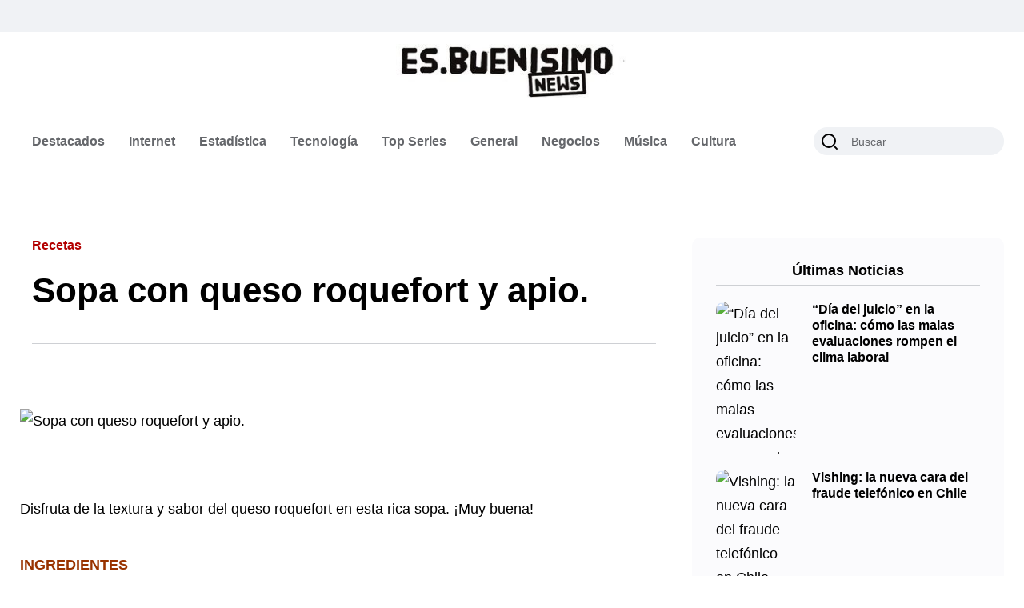

--- FILE ---
content_type: text/html; charset=utf-8
request_url: https://esbuenisimonews.com/sopa-con-queso-roquefort-y-apio/
body_size: 7906
content:
<!DOCTYPE html><html lang="es"><head><meta charSet="utf-8"/><meta name="viewport" content="width=device-width, initial-scale=1"/><link rel="preload" href="/_next/static/media/e4af272ccee01ff0-s.p.woff2" as="font" crossorigin="" type="font/woff2"/><link rel="preload" as="image" href="/logo/logo-esbuenisimo-news.jpg" fetchPriority="high"/><link rel="stylesheet" href="/_next/static/css/80cf67a7af72320f.css" data-precedence="next"/><link rel="stylesheet" href="/_next/static/css/9c1888a41e6ab67b.css" data-precedence="next"/><link rel="stylesheet" href="/_next/static/css/bd97988af19ead65.css" data-precedence="next"/><link rel="stylesheet" href="/_next/static/css/ff54202083df75ed.css" data-precedence="next"/><link rel="preload" as="script" fetchPriority="low" href="/_next/static/chunks/webpack-f5acff09315a80a6.js"/><script src="/_next/static/chunks/fd9d1056-e7a78e89ccb90d1a.js" async=""></script><script src="/_next/static/chunks/117-00f6f3f6da64d8ef.js" async=""></script><script src="/_next/static/chunks/main-app-2dcde4753ea0d175.js" async=""></script><script src="/_next/static/chunks/609-1799ad1d1d0341a6.js" async=""></script><script src="/_next/static/chunks/3-48103b3132fde85b.js" async=""></script><script src="/_next/static/chunks/app/layout-24ab426c2ac0b2e4.js" async=""></script><script src="/_next/static/chunks/app/%5Bslug%5D/page-5d870e52546bc5f2.js" async=""></script><link rel="preconnect dns-prefetch" href="https://www.googletagmanager.com"/><title>Sopa con queso roquefort y apio. - ESBUENISIMO NEWS</title><meta name="description" content="Disfruta de la textura y sabor del queso roquefort en esta rica sopa. ¡Muy
buena! INGREDIENTES 3 tazas de apio picado. 100 gramos de queso roquefort.
1 cebolla morada. 2 cucharadas de margarina. 3 tazas de agua. Sal y pimienta.
"/><meta name="application-name" content="Your Blog Name"/><meta name="author" content="Rodrigo Moni"/><meta name="generator" content="Next.js"/><meta name="referrer" content="origin-when-cross-origin"/><meta name="creator" content="Rodrigo Moni"/><meta name="publisher" content="ESBUENISIMO NEWS"/><meta name="robots" content="index, follow"/><meta name="googlebot" content="index, follow, max-video-preview:-1, max-image-preview:large, max-snippet:-1"/><meta name="dc.title" content="Sopa con queso roquefort y apio. - ESBUENISIMO NEWS"/><meta name="dc.description" content="Disfruta de la textura y sabor del queso roquefort en esta rica sopa. ¡Muy
buena! INGREDIENTES 3 tazas de apio picado. 100 gramos de queso roquefort.
1 cebolla morada. 2 cucharadas de margarina. 3 tazas de agua. Sal y pimienta.
"/><meta name="dc.relation" content="https://esbuenisimonews.com/sopa-con-queso-roquefort-y-apio/"/><meta name="dc.source" content="https://esbuenisimonews.com"/><meta name="dc.language" content="es_ES"/><meta name="article:published_time" content="2021-07-26T23:55:00"/><meta name="article:modified_time" content="2024-06-10T17:30:29"/><meta name="article:section" content="Recetas"/><link rel="canonical" href="https://esbuenisimonews.com/sopa-con-queso-roquefort-y-apio/"/><meta name="format-detection" content="telephone=no, address=no, email=no"/><meta name="google-site-verification" content="your-google-verification-code"/><meta property="og:title" content="Sopa con queso roquefort y apio."/><meta property="og:description" content="Disfruta de la textura y sabor del queso roquefort en esta rica sopa. ¡Muy
buena! INGREDIENTES 3 tazas de apio picado. 100 gramos de queso roquefort.
1 cebolla morada. 2 cucharadas de margarina. 3 tazas de agua. Sal y pimienta.
"/><meta property="og:image" content="https://cms.esbuenisimonews.com/wp-content/uploads/2024/06/multimedia.normal.9516c3b2ed231e5a.bm9ybWFsLndlYnA.webp"/><meta property="og:image:width" content="960"/><meta property="og:image:height" content="720"/><meta property="og:image:alt" content="Sopa con queso roquefort y apio."/><meta property="og:type" content="article"/><meta property="article:published_time" content="2021-07-26T23:55:00"/><meta property="article:modified_time" content="2024-06-10T17:30:29"/><meta property="article:author" content="Rodrigo Moni"/><meta name="twitter:card" content="summary_large_image"/><meta name="twitter:title" content="Sopa con queso roquefort y apio."/><meta name="twitter:description" content="Disfruta de la textura y sabor del queso roquefort en esta rica sopa. ¡Muy
buena! INGREDIENTES 3 tazas de apio picado. 100 gramos de queso roquefort.
1 cebolla morada. 2 cucharadas de margarina. 3 tazas de agua. Sal y pimienta.
"/><meta name="twitter:image" content="https://cms.esbuenisimonews.com/wp-content/uploads/2024/06/multimedia.normal.9516c3b2ed231e5a.bm9ybWFsLndlYnA.webp"/><link rel="icon" href="/favicon.ico" type="image/x-icon" sizes="256x256"/><link rel="icon" href="/favicon.ico"/><link rel="apple-touch-icon" href="/apple-icon.png"/><meta name="next-size-adjust"/><script src="/_next/static/chunks/polyfills-42372ed130431b0a.js" noModule=""></script></head><body class="__variable_f367f3"><header class="header axil-header header-style-4 header-light header-sticky"><div class="header-top"><div class="container"><div class="row align-items-center"><div class="col-lg-6 col-md-8 col-sm-12"><div class="header-top-bar d-flex flex-wrap align-items-center justify-content-center justify-content-md-start" style="height:40px"></div></div><div class="col-lg-6 col-md-4 col-sm-12"></div></div></div></div><div class="header-bottom"><div class="container"><div class="row justify-content-between align-items-center"><div class="col-xl-12 col-lg-12 col-md-12 col-12"><div class="logo_new text-center py-3 py-md-4"><a class="d-inline-block" href="/"><img alt="esbuenisimonews" fetchPriority="high" width="290" height="60" decoding="async" data-nimg="1" style="color:transparent" src="/logo/logo-esbuenisimo-news.jpg"/></a></div></div><div class="col-xl-9 col-lg-4 col-md-4 col-12"><div class="wrapper d-block d-sm-flex flex-wrap align-items-center justify-content-center justify-content-md-start"><div class="mainmenu-wrapper d-none d-xl-block"><nav class="mainmenu-nav"><ul class="mainmenu"><li class="menu-item-has-children"><a href="/category/destacados/">Destacados</a></li><li class="menu-item-has-children"><a href="/category/internet/">Internet</a></li><li class="menu-item-has-children"><a href="/category/estadisticas/">Estadística</a></li><li class="menu-item-has-children"><a href="/category/tecnologia/">Tecnología</a></li><li class="menu-item-has-children"><a href="/category/top-stories/">Top Series</a></li><li class="menu-item-has-children"><a href="/category/general/">General</a></li><li class="menu-item-has-children"><a href="/category/negocios/">Negocios</a></li><li class="menu-item-has-children"><a href="/category/musica/">Música</a></li><li class="menu-item-has-children"><a href="/category/cultura/">Cultura</a></li></ul></nav></div></div></div><div class="col-xl-3 col-lg-8 col-md-8 col-12"><div class="header-search d-flex flex-wrap align-items-center justify-content-center justify-content-xl-end"><div class="header-search-form d-sm-block d-none"><form class="axil-search form-group"><input type="text" class="form-control" placeholder="Buscar" value=""/><button type="submit" class="search-button" disabled="" aria-label="Buscar"><svg xmlns="http://www.w3.org/2000/svg" width="24" height="24" viewBox="0 0 24 24" fill="none" stroke="currentColor" stroke-width="2" stroke-linecap="round" stroke-linejoin="round" class="lucide lucide-search"><circle cx="11" cy="11" r="8"></circle><path d="m21 21-4.3-4.3"></path></svg><span class="d-none">Buscar</span></button></form></div><div class="hamburger-menu d-block d-xl-none"><div class="hamburger-inner"><div class="icon"><svg xmlns="http://www.w3.org/2000/svg" width="24" height="24" viewBox="0 0 24 24" fill="none" stroke="currentColor" stroke-width="2" stroke-linecap="round" stroke-linejoin="round" class="lucide lucide-menu"><line x1="4" x2="20" y1="12" y2="12"></line><line x1="4" x2="20" y1="6" y2="6"></line><line x1="4" x2="20" y1="18" y2="18"></line></svg></div></div></div><div class="popup-mobilemenu-area "><div class="inner"><div class="mobile-menu-top"><div class="logo"></div><div class="mobile-close"><div class="icon"><svg xmlns="http://www.w3.org/2000/svg" width="24" height="24" viewBox="0 0 24 24" fill="none" stroke="currentColor" stroke-width="2" stroke-linecap="round" stroke-linejoin="round" class="lucide lucide-x"><path d="M18 6 6 18"></path><path d="m6 6 12 12"></path></svg></div></div></div><ul class="mainmenu"><li><a href="/category/destacados/">Destacados</a></li><li><a href="/category/internet/">Internet</a></li><li><a href="/category/estadisticas/">Estadística</a></li><li><a href="/category/tecnologia/">Tecnología</a></li><li><a href="/category/top-stories/">Top Series</a></li><li><a href="/category/general/">General</a></li><li><a href="/category/negocios/">Negocios</a></li><li><a href="/category/musica/">Música</a></li><li><a href="/category/cultura/">Cultura</a></li></ul></div></div></div></div></div></div></div></header><main><div><div class="post-single-wrapper axil-section-gap bg-color-white"><div class="container"><div class="row"><div class="col-lg-8"><div class="banner banner-single-post post-formate post-video axil-section-gapBottom"><div class="container"><div class="row"><div class="col-lg-12"><div class="content-block"><div class="post-content"><div class="post-cat"><div class="post-cat-list"><a class="hover-flip-item-wrapper" href="/category/recetas/"><span class="hover-flip-item"><span data-text="Recetas">Recetas</span></span></a></div></div><h1 class="title">Sopa con queso roquefort y apio.</h1><div class="post-meta-wrapper"></div></div></div></div></div></div></div><div class="axil-post-details"><div style="padding-bottom:80px"><img alt="Sopa con queso roquefort y apio." loading="lazy" width="800" height="400" decoding="async" data-nimg="1" class="h-full w-full object-cover" style="color:transparent" src="https://cms.esbuenisimonews.com/wp-content/uploads/2024/06/multimedia.normal.9516c3b2ed231e5a.bm9ybWFsLndlYnA.webp"/></div><article><p>Disfruta de la textura y sabor del queso roquefort en esta rica sopa. ¡Muy buena!</p>
<p><span style="color: #993300"><strong>INGREDIENTES</strong></span></p>
<p>3 tazas de apio picado.</p>
<p>100 gramos de queso roquefort.</p>
<p>1 cebolla morada.</p>
<p>2 cucharadas de margarina.</p>
<p>3 tazas de agua.</p>
<p>Sal y pimienta.</p>
<p><span style="color: #993300"><strong>PREPARACIÓN PASO A PASO</strong></span><br />
</p>
<ol>
 	</p>
<li>Una vez limpia la cebolla<strong>,</strong> córtala en juliana. Derrite a fuego lento la margarina en una olla. Y hasta que quede transparente, saltea la cebolla (unos 10 minutos).</li>
<p> 	</p>
<li>Extrae las fibras del apio y lava. En trozos pequeños pícalo. Inclúyelo a la olla junto a las tazas de agua. Deja que hierva. Baja la llama y hasta que el apio esté suave (unos 30 minutos) cocina.</li>
<p> 	</p>
<li>Añade el queso roquefort y remueve. Muele todo. Salpimienta y ofrece caliente.</li>
<p></ol>
</article></div></div><div class="col-lg-4"><div class="sidebar-inner"><div class="axil-single-widget widget widget_postlist mb--30"><h5 class="widget-title">Últimas Noticias</h5><div class="post-medium-block"><div class="content-block post-medium mb--20"><div class="post-thumbnail"><a href="/dia-del-juicio-en-la-oficina-como-las-malas-evaluaciones-rompen-el-clima-laboral/"><img alt="“Día del juicio” en la oficina: cómo las malas evaluaciones rompen el clima laboral" loading="lazy" width="300" height="210" decoding="async" data-nimg="1" class="size-img" style="color:transparent" src="https://cms.esbuenisimonews.com/wp-content/uploads/2025/11/evaluacion-de-desempeno.webp"/></a></div><div class="post-content"><h6 class="title"><a href="/dia-del-juicio-en-la-oficina-como-las-malas-evaluaciones-rompen-el-clima-laboral/">“Día del juicio” en la oficina: cómo las malas evaluaciones rompen el clima laboral</a></h6><div class="post-meta"></div></div></div><div class="content-block post-medium mb--20"><div class="post-thumbnail"><a href="/vishing-la-nueva-cara-del-fraude-telefonico-en-chile/"><img alt="Vishing: la nueva cara del fraude telefónico en Chile" loading="lazy" width="300" height="210" decoding="async" data-nimg="1" class="size-img" style="color:transparent" src="https://cms.esbuenisimonews.com/wp-content/uploads/2025/11/Julio-Farias-Zerviz-2025-2.webp"/></a></div><div class="post-content"><h6 class="title"><a href="/vishing-la-nueva-cara-del-fraude-telefonico-en-chile/">Vishing: la nueva cara del fraude telefónico en Chile</a></h6><div class="post-meta"></div></div></div><div class="content-block post-medium mb--20"><div class="post-thumbnail"><a href="/la-nueva-era-de-la-compresion-compresores-tornillo-y-la-vanguardia-del-compresor-de-nueva-generacion/"><img alt="La nueva era de la compresión: Compresores tornillo y la vanguardia del compresor de nueva generación" loading="lazy" width="300" height="210" decoding="async" data-nimg="1" class="size-img" style="color:transparent" src="https://cms.esbuenisimonews.com/wp-content/uploads/2025/11/o-la-imagen.webp"/></a></div><div class="post-content"><h6 class="title"><a href="/la-nueva-era-de-la-compresion-compresores-tornillo-y-la-vanguardia-del-compresor-de-nueva-generacion/">La nueva era de la compresión: Compresores tornillo y la vanguardia del compresor de nueva generación</a></h6><div class="post-meta"></div></div></div></div></div></div></div></div></div></div></div></main><footer><div class="axil-footer-area axil-footer-style-1 footer-variation-2"><div class="footer-mainmenu"><div class="container"><div class="row"><div class="col-lg-4 col-md-6 col-sm-6 col-12"><div class="footer-widget"><a href="/"><img alt="esbuenisimonews" fetchPriority="high" width="300" height="300" decoding="async" data-nimg="1" style="color:transparent" src="/logo/logo-esbuenisimo-news.jpg"/></a><p class="small mt-4">Somos una aceleradora de negocios digitales especialistas en contenidos, SEO, Prensa, creación de medios. Mejoramos rendimientos de sitios web y los llevamos al éxito.</p><p class="small">Para publinotas patrocinadas (guest post dofollow link) escribir a info@esbuenisimonews.com</p><p class="small">Para Agencia SEO escribe a info@esbuenisimonews.com</p><p class="small">Para aparecer en la revista con tu emprendimiento, escríbenos.</p><p class="small">Estamos en:<br/>México – Chile – España</p></div></div><div class="col-lg-4 col-md-6 col-sm-6 col-12"><div class="footer-widget"><aside><div><div><a href="https://esbuenisimolabs.com/agencia-seo/" target="_blank" rel="noopener noreferrer" class="text-blue-600 hover:text-blue-800 transition-colors">Agencia SEO</a></div><div><a href="https://magiadigital.cl/" target="_blank" rel="noopener noreferrer" class="text-blue-600 hover:text-blue-800 transition-colors">MagiaDigital.cl</a></div><div><a href="https://letrasvolumetricas.com/" target="_blank" rel="noopener noreferrer" class="text-blue-600 hover:text-blue-800 transition-colors">Letras Volumétricas</a></div><div><a href="https://esbuenisimolabs.com/agencia-de-prensa/" target="_blank" rel="noopener noreferrer" class="text-blue-600 hover:text-blue-800 transition-colors">Agencia de Prensa</a></div><div><a href="https://esbuenisimolabs.com/productora-audiovisual/" target="_blank" rel="noopener noreferrer" class="text-blue-600 hover:text-blue-800 transition-colors">Productora Audiovisual</a></div><div><a href="https://esbuenisimolabs.com/videos-corporativos/" target="_blank" rel="noopener noreferrer" class="text-blue-600 hover:text-blue-800 transition-colors">Videos Corporativos</a></div><div><a href="https://esbuenisimolabs.com/capacitacion-seo/" target="_blank" rel="noopener noreferrer" class="text-blue-600 hover:text-blue-800 transition-colors">Capacitación SEO</a></div><div><span class="text-gray-700">Internet</span></div><div><span class="text-gray-700">Destacados</span></div><div><span class="text-gray-700">Influencers</span></div><div><span class="text-gray-700">Estadísticas</span></div><div><span class="text-gray-700">Música</span></div><div><span class="text-gray-700">General</span></div><div><span class="text-gray-700">Publicidad</span></div><div><span class="text-gray-700">Top stories</span></div><div><span class="text-gray-700">Código postal</span></div><div><span class="text-gray-700">Estadísticas</span></div><div><span class="text-gray-700">Recetas</span></div><div><a href="https://esbuenisimolabs.com/agencia-linkbuilding-chile/" target="_blank" rel="noopener noreferrer" class="text-blue-600 hover:text-blue-800 transition-colors">Servicios de Linkbuilding</a></div></div></aside></div></div><div class="col-lg-4 col-md-6 col-sm-6 col-12"><div class="footer-widget"><p class="text-sm"><a target="_blank" rel="noopener" class="hover:underline" href="https://magiadigital.cl/">MAGIA DIGITAL</a>, <a target="_blank" rel="noopener" class="hover:underline" href="https://krmp.cl/">KRMP</a>, <a target="_blank" rel="noopener" class="hover:underline" href="https://pnews.cl/">PUNTO</a>, <a target="_blank" rel="noopener" class="hover:underline" href="https://latendencia.cl/">LA TENDENCIA</a> son contenidos SEO potenciados por ESBUENISIMO LABS. Agencia experta en comunicación digital</p></div></div></div></div></div><div class="footer-top-"><div class="container"><div class="row"></div></div></div><div class="copyright-area"><div class="container"><div class="row align-items-center"><div class="col-lg-12 col-md-12"><div class="copyright-right"></div></div><div class="col-lg-12 col-md-12"></div></div></div></div></div></footer><script src="/_next/static/chunks/webpack-f5acff09315a80a6.js" async=""></script><script>(self.__next_f=self.__next_f||[]).push([0]);self.__next_f.push([2,null])</script><script>self.__next_f.push([1,"1:HL[\"/_next/static/media/e4af272ccee01ff0-s.p.woff2\",\"font\",{\"crossOrigin\":\"\",\"type\":\"font/woff2\"}]\n2:HL[\"/_next/static/css/80cf67a7af72320f.css\",\"style\"]\n3:HL[\"/_next/static/css/9c1888a41e6ab67b.css\",\"style\"]\n4:HL[\"/_next/static/css/bd97988af19ead65.css\",\"style\"]\n5:HL[\"/_next/static/css/ff54202083df75ed.css\",\"style\"]\n"])</script><script>self.__next_f.push([1,"6:I[2846,[],\"\"]\n9:I[4707,[],\"\"]\nb:I[6423,[],\"\"]\nc:I[7772,[\"609\",\"static/chunks/609-1799ad1d1d0341a6.js\",\"3\",\"static/chunks/3-48103b3132fde85b.js\",\"185\",\"static/chunks/app/layout-24ab426c2ac0b2e4.js\"],\"default\"]\nd:I[2972,[\"609\",\"static/chunks/609-1799ad1d1d0341a6.js\",\"3\",\"static/chunks/3-48103b3132fde85b.js\",\"42\",\"static/chunks/app/%5Bslug%5D/page-5d870e52546bc5f2.js\"],\"\"]\ne:I[5878,[\"609\",\"static/chunks/609-1799ad1d1d0341a6.js\",\"3\",\"static/chunks/3-48103b3132fde85b.js\",\"42\",\"static/chunks/app/%5Bslug%5D/page-5d870e52546bc5f2.js\"],\"Image\"]\nf:I[4607,[\"609\",\"static/chunks/609-1799ad1d1d0341a6.js\",\"3\",\"static/chunks/3-48103b3132fde85b.js\",\"185\",\"static/chunks/app/layout-24ab426c2ac0b2e4.js\"],\"default\"]\n11:I[1060,[],\"\"]\na:[\"slug\",\"sopa-con-queso-roquefort-y-apio\",\"d\"]\n12:[]\n"])</script><script>self.__next_f.push([1,"0:[\"$\",\"$L6\",null,{\"buildId\":\"jyKdLe_r7hsCuRYXLPahi\",\"assetPrefix\":\"\",\"urlParts\":[\"\",\"sopa-con-queso-roquefort-y-apio\"],\"initialTree\":[\"\",{\"children\":[[\"slug\",\"sopa-con-queso-roquefort-y-apio\",\"d\"],{\"children\":[\"__PAGE__\",{}]}]},\"$undefined\",\"$undefined\",true],\"initialSeedData\":[\"\",{\"children\":[[\"slug\",\"sopa-con-queso-roquefort-y-apio\",\"d\"],{\"children\":[\"__PAGE__\",{},[[\"$L7\",\"$L8\",null],null],null]},[null,[\"$\",\"$L9\",null,{\"parallelRouterKey\":\"children\",\"segmentPath\":[\"children\",\"$a\",\"children\"],\"error\":\"$undefined\",\"errorStyles\":\"$undefined\",\"errorScripts\":\"$undefined\",\"template\":[\"$\",\"$Lb\",null,{}],\"templateStyles\":\"$undefined\",\"templateScripts\":\"$undefined\",\"notFound\":\"$undefined\",\"notFoundStyles\":\"$undefined\"}]],null]},[[[[\"$\",\"link\",\"0\",{\"rel\":\"stylesheet\",\"href\":\"/_next/static/css/80cf67a7af72320f.css\",\"precedence\":\"next\",\"crossOrigin\":\"$undefined\"}],[\"$\",\"link\",\"1\",{\"rel\":\"stylesheet\",\"href\":\"/_next/static/css/9c1888a41e6ab67b.css\",\"precedence\":\"next\",\"crossOrigin\":\"$undefined\"}],[\"$\",\"link\",\"2\",{\"rel\":\"stylesheet\",\"href\":\"/_next/static/css/bd97988af19ead65.css\",\"precedence\":\"next\",\"crossOrigin\":\"$undefined\"}],[\"$\",\"link\",\"3\",{\"rel\":\"stylesheet\",\"href\":\"/_next/static/css/ff54202083df75ed.css\",\"precedence\":\"next\",\"crossOrigin\":\"$undefined\"}]],[\"$\",\"html\",null,{\"lang\":\"es\",\"children\":[[\"$\",\"head\",null,{\"children\":[\"$\",\"link\",null,{\"rel\":\"preconnect dns-prefetch\",\"href\":\"https://www.googletagmanager.com\"}]}],[\"$\",\"body\",null,{\"className\":\"__variable_f367f3\",\"children\":[[\"$\",\"$Lc\",null,{}],[\"$\",\"main\",null,{\"children\":[\"$\",\"$L9\",null,{\"parallelRouterKey\":\"children\",\"segmentPath\":[\"children\"],\"error\":\"$undefined\",\"errorStyles\":\"$undefined\",\"errorScripts\":\"$undefined\",\"template\":[\"$\",\"$Lb\",null,{}],\"templateStyles\":\"$undefined\",\"templateScripts\":\"$undefined\",\"notFound\":[\"$\",\"div\",null,{\"className\":\"error-area bg-color-grey\",\"children\":[\"$\",\"div\",null,{\"className\":\"container\",\"children\":[\"$\",\"div\",null,{\"className\":\"row\",\"children\":[\"$\",\"div\",null,{\"className\":\"col-lg-12\",\"children\":[\"$\",\"div\",null,{\"className\":\"inner\",\"children\":[[\"$\",\"h1\",null,{\"className\":\"title\",\"children\":\"¡Página no encontrada!\"}],[\"$\",\"p\",null,{\"children\":\"Lo sentimos, pero no se pudo encontrar la página que estaba buscando.\"}]]}]}]}]}]}],\"notFoundStyles\":[]}]}],[\"$\",\"footer\",null,{\"children\":[\"$\",\"div\",null,{\"className\":\"axil-footer-area axil-footer-style-1 footer-variation-2\",\"children\":[[\"$\",\"div\",null,{\"className\":\"footer-mainmenu\",\"children\":[\"$\",\"div\",null,{\"className\":\"container\",\"children\":[\"$\",\"div\",null,{\"className\":\"row\",\"children\":[[\"$\",\"div\",null,{\"className\":\"col-lg-4 col-md-6 col-sm-6 col-12\",\"children\":[\"$\",\"div\",null,{\"className\":\"footer-widget\",\"children\":[[\"$\",\"$Ld\",null,{\"href\":\"/\",\"children\":[\"$\",\"$Le\",null,{\"src\":\"/logo/logo-esbuenisimo-news.jpg\",\"alt\":\"esbuenisimonews\",\"width\":300,\"height\":300,\"priority\":true}]}],[\"$\",\"p\",null,{\"className\":\"small mt-4\",\"children\":\"Somos una aceleradora de negocios digitales especialistas en contenidos, SEO, Prensa, creación de medios. Mejoramos rendimientos de sitios web y los llevamos al éxito.\"}],[\"$\",\"p\",null,{\"className\":\"small\",\"children\":\"Para publinotas patrocinadas (guest post dofollow link) escribir a info@esbuenisimonews.com\"}],[\"$\",\"p\",null,{\"className\":\"small\",\"children\":\"Para Agencia SEO escribe a info@esbuenisimonews.com\"}],[\"$\",\"p\",null,{\"className\":\"small\",\"children\":\"Para aparecer en la revista con tu emprendimiento, escríbenos.\"}],[\"$\",\"p\",null,{\"className\":\"small\",\"children\":[\"Estamos en:\",[\"$\",\"br\",null,{}],\"México – Chile – España\"]}]]}]}],[\"$\",\"div\",null,{\"className\":\"col-lg-4 col-md-6 col-sm-6 col-12\",\"children\":[\"$\",\"div\",null,{\"className\":\"footer-widget\",\"children\":[\"$\",\"aside\",null,{\"children\":[\"$\",\"div\",null,{\"children\":[[\"$\",\"div\",\"0\",{\"children\":[\"$\",\"a\",null,{\"href\":\"https://esbuenisimolabs.com/agencia-seo/\",\"target\":\"_blank\",\"rel\":\"noopener noreferrer\",\"className\":\"text-blue-600 hover:text-blue-800 transition-colors\",\"children\":\"Agencia SEO\"}]}],[\"$\",\"div\",\"1\",{\"children\":[\"$\",\"a\",null,{\"href\":\"https://magiadigital.cl/\",\"target\":\"_blank\",\"rel\":\"noopener noreferrer\",\"className\":\"text-blue-600 hover:text-blue-800 transition-colors\",\"children\":\"MagiaDigital.cl\"}]}],[\"$\",\"div\",\"2\",{\"children\":[\"$\",\"a\",null,{\"href\":\"https://letrasvolumetricas.com/\",\"target\":\"_blank\",\"rel\":\"noopener noreferrer\",\"className\":\"text-blue-600 hover:text-blue-800 transition-colors\",\"children\":\"Letras Volumétricas\"}]}],[\"$\",\"div\",\"3\",{\"children\":[\"$\",\"a\",null,{\"href\":\"https://esbuenisimolabs.com/agencia-de-prensa/\",\"target\":\"_blank\",\"rel\":\"noopener noreferrer\",\"className\":\"text-blue-600 hover:text-blue-800 transition-colors\",\"children\":\"Agencia de Prensa\"}]}],[\"$\",\"div\",\"4\",{\"children\":[\"$\",\"a\",null,{\"href\":\"https://esbuenisimolabs.com/productora-audiovisual/\",\"target\":\"_blank\",\"rel\":\"noopener noreferrer\",\"className\":\"text-blue-600 hover:text-blue-800 transition-colors\",\"children\":\"Productora Audiovisual\"}]}],[\"$\",\"div\",\"5\",{\"children\":[\"$\",\"a\",null,{\"href\":\"https://esbuenisimolabs.com/videos-corporativos/\",\"target\":\"_blank\",\"rel\":\"noopener noreferrer\",\"className\":\"text-blue-600 hover:text-blue-800 transition-colors\",\"children\":\"Videos Corporativos\"}]}],[\"$\",\"div\",\"6\",{\"children\":[\"$\",\"a\",null,{\"href\":\"https://esbuenisimolabs.com/capacitacion-seo/\",\"target\":\"_blank\",\"rel\":\"noopener noreferrer\",\"className\":\"text-blue-600 hover:text-blue-800 transition-colors\",\"children\":\"Capacitación SEO\"}]}],[\"$\",\"div\",\"7\",{\"children\":[\"$\",\"span\",null,{\"className\":\"text-gray-700\",\"children\":\"Internet\"}]}],[\"$\",\"div\",\"8\",{\"children\":[\"$\",\"span\",null,{\"className\":\"text-gray-700\",\"children\":\"Destacados\"}]}],[\"$\",\"div\",\"9\",{\"children\":[\"$\",\"span\",null,{\"className\":\"text-gray-700\",\"children\":\"Influencers\"}]}],[\"$\",\"div\",\"10\",{\"children\":[\"$\",\"span\",null,{\"className\":\"text-gray-700\",\"children\":\"Estadísticas\"}]}],[\"$\",\"div\",\"11\",{\"children\":[\"$\",\"span\",null,{\"className\":\"text-gray-700\",\"children\":\"Música\"}]}],[\"$\",\"div\",\"12\",{\"children\":[\"$\",\"span\",null,{\"className\":\"text-gray-700\",\"children\":\"General\"}]}],[\"$\",\"div\",\"13\",{\"children\":[\"$\",\"span\",null,{\"className\":\"text-gray-700\",\"children\":\"Publicidad\"}]}],[\"$\",\"div\",\"14\",{\"children\":[\"$\",\"span\",null,{\"className\":\"text-gray-700\",\"children\":\"Top stories\"}]}],[\"$\",\"div\",\"15\",{\"children\":[\"$\",\"span\",null,{\"className\":\"text-gray-700\",\"children\":\"Código postal\"}]}],[\"$\",\"div\",\"16\",{\"children\":[\"$\",\"span\",null,{\"className\":\"text-gray-700\",\"children\":\"Estadísticas\"}]}],[\"$\",\"div\",\"17\",{\"children\":[\"$\",\"span\",null,{\"className\":\"text-gray-700\",\"children\":\"Recetas\"}]}],[\"$\",\"div\",\"18\",{\"children\":[\"$\",\"a\",null,{\"href\":\"https://esbuenisimolabs.com/agencia-linkbuilding-chile/\",\"target\":\"_blank\",\"rel\":\"noopener noreferrer\",\"className\":\"text-blue-600 hover:text-blue-800 transition-colors\",\"children\":\"Servicios de Linkbuilding\"}]}]]}]}]}]}],[\"$\",\"div\",null,{\"className\":\"col-lg-4 col-md-6 col-sm-6 col-12\",\"children\":[\"$\",\"div\",null,{\"className\":\"footer-widget\",\"children\":[\"$\",\"p\",null,{\"className\":\"text-sm\",\"children\":[[\"$\",\"$Ld\",null,{\"href\":\"https://magiadigital.cl/\",\"target\":\"_blank\",\"rel\":\"noopener\",\"className\":\"hover:underline\",\"children\":\"MAGIA DIGITAL\"}],\", \",[\"$\",\"$Ld\",null,{\"href\":\"https://krmp.cl/\",\"target\":\"_blank\",\"rel\":\"noopener\",\"className\":\"hover:underline\",\"children\":\"KRMP\"}],\", \",[\"$\",\"$Ld\",null,{\"href\":\"https://pnews.cl/\",\"target\":\"_blank\",\"rel\":\"noopener\",\"className\":\"hover:underline\",\"children\":\"PUNTO\"}],\", \",[\"$\",\"$Ld\",null,{\"href\":\"https://latendencia.cl/\",\"target\":\"_blank\",\"rel\":\"noopener\",\"className\":\"hover:underline\",\"children\":\"LA TENDENCIA\"}],\" son contenidos SEO potenciados por ESBUENISIMO LABS. Agencia experta en comunicación digital\"]}]}]}]]}]}]}],[\"$\",\"div\",null,{\"className\":\"footer-top-\",\"children\":[\"$\",\"div\",null,{\"className\":\"container\",\"children\":[\"$\",\"div\",null,{\"className\":\"row\"}]}]}],[\"$\",\"div\",null,{\"className\":\"copyright-area\",\"children\":[\"$\",\"div\",null,{\"className\":\"container\",\"children\":[\"$\",\"div\",null,{\"className\":\"row align-items-center\",\"children\":[[\"$\",\"div\",null,{\"className\":\"col-lg-12 col-md-12\",\"children\":[\"$\",\"div\",null,{\"className\":\"copyright-right\"}]}],[\"$\",\"div\",null,{\"className\":\"col-lg-12 col-md-12\"}]]}]}]}]]}]}],[\"$\",\"$Lf\",null,{}]]}]]}]],null],null],\"couldBeIntercepted\":false,\"initialHead\":[null,\"$L10\"],\"globalErrorComponent\":\"$11\",\"missingSlots\":\"$W12\"}]\n"])</script><script>self.__next_f.push([1,"14:I[8003,[\"609\",\"static/chunks/609-1799ad1d1d0341a6.js\",\"3\",\"static/chunks/3-48103b3132fde85b.js\",\"42\",\"static/chunks/app/%5Bslug%5D/page-5d870e52546bc5f2.js\"],\"\"]\n15:T8bd,"])</script><script>self.__next_f.push([1,"{\"@context\":\"https://schema.org\",\"@graph\":[{\"@type\":\"Article\",\"@id\":\"https://esbuenisimonews.com/sopa-con-queso-roquefort-y-apio#article\",\"isPartOf\":{\"@id\":\"https://esbuenisimonews.com/sopa-con-queso-roquefort-y-apio\"},\"author\":{\"@type\":\"Person\",\"url\":\"https://esbuenisimonews.com\",\"name\":\"Rodrigo Moni\",\"@id\":\"https://esbuenisimonews.com/#/schema/person/2\"},\"headline\":\"Sopa con queso roquefort y apio.\",\"datePublished\":\"2021-07-26T23:55:00Z\",\"dateModified\":\"2024-06-10T17:30:29Z\",\"mainEntityOfPage\":{\"@id\":\"https://esbuenisimonews.com/sopa-con-queso-roquefort-y-apio\"},\"wordCount\":119,\"publisher\":{\"@id\":\"https://esbuenisimonews.com/#organization\"},\"image\":{\"@type\":\"ImageObject\",\"url\":\"https://cms.esbuenisimonews.com/wp-content/uploads/2024/06/multimedia.normal.9516c3b2ed231e5a.bm9ybWFsLndlYnA.webp\",\"height\":720,\"width\":960},\"thumbnailUrl\":\"https://cms.esbuenisimonews.com/wp-content/uploads/2024/06/multimedia.normal.9516c3b2ed231e5a.bm9ybWFsLndlYnA.webp\",\"articleSection\":[\"Recetas\"],\"inLanguage\":\"es-CL\"},{\"@type\":\"WebPage\",\"@id\":\"https://esbuenisimonews.com/sopa-con-queso-roquefort-y-apio\",\"url\":\"https://esbuenisimonews.com/sopa-con-queso-roquefort-y-apio\",\"name\":\"Sopa con queso roquefort y apio. - Your Blog Name\",\"isPartOf\":{\"@id\":\"https://esbuenisimonews.com/#website\"},\"datePublished\":\"2021-07-26T23:55:00Z\",\"dateModified\":\"2024-06-10T17:30:29Z\",\"description\":\"Disfruta de la textura y sabor del queso roquefort en esta rica sopa. ¡Muy\\nbuena! INGREDIENTES 3 tazas de apio picado. 100 gramos de queso roquefort.\\n1 cebolla morada. 2 cucharadas de margarina. 3 tazas de agua. Sal y pimienta.\\n\",\"breadcrumb\":{\"@id\":\"https://esbuenisimonews.com/sopa-con-queso-roquefort-y-apio#breadcrumb\"},\"inLanguage\":\"es-CL\",\"potentialAction\":[{\"@type\":\"ReadAction\",\"target\":[\"https://esbuenisimonews.com/sopa-con-queso-roquefort-y-apio\"]}]},{\"@type\":\"BreadcrumbList\",\"@id\":\"https://esbuenisimonews.com/sopa-con-queso-roquefort-y-apio#breadcrumb\",\"itemListElement\":[{\"@type\":\"ListItem\",\"position\":1,\"name\":\"Home\",\"item\":\"https://esbuenisimonews.com\"},{\"@type\":\"ListItem\",\"position\":2,\"name\":\"Recetas\",\"item\":\"https://esbuenisimonews.com/category/recetas\"},{\"@type\":\"ListItem\",\"position\":3,\"name\":\"Sopa con queso roquefort y apio.\"}]}]}"])</script><script>self.__next_f.push([1,"8:[\"$\",\"div\",null,{\"children\":[[\"$\",\"div\",null,{\"className\":\"post-single-wrapper axil-section-gap bg-color-white\",\"children\":[\"$\",\"div\",null,{\"className\":\"container\",\"children\":[\"$\",\"div\",null,{\"className\":\"row\",\"children\":[[\"$\",\"div\",null,{\"className\":\"col-lg-8\",\"children\":[[\"$\",\"div\",null,{\"className\":\"banner banner-single-post post-formate post-video axil-section-gapBottom\",\"children\":[\"$\",\"div\",null,{\"className\":\"container\",\"children\":[\"$\",\"div\",null,{\"className\":\"row\",\"children\":[\"$\",\"div\",null,{\"className\":\"col-lg-12\",\"children\":[\"$\",\"div\",null,{\"className\":\"content-block\",\"children\":[\"$\",\"div\",null,{\"className\":\"post-content\",\"children\":[[\"$\",\"div\",null,{\"className\":\"post-cat\",\"children\":[\"$\",\"div\",null,{\"className\":\"post-cat-list\",\"children\":[\"$\",\"$Ld\",null,{\"className\":\"hover-flip-item-wrapper\",\"href\":\"/category/recetas\",\"children\":[\"$\",\"span\",null,{\"className\":\"hover-flip-item\",\"children\":[\"$\",\"span\",null,{\"data-text\":\"Recetas\",\"children\":\"Recetas\"}]}]}]}]}],[\"$\",\"h1\",null,{\"className\":\"title\",\"dangerouslySetInnerHTML\":{\"__html\":\"Sopa con queso roquefort y apio.\"}}],[\"$\",\"div\",null,{\"className\":\"post-meta-wrapper\"}]]}]}]}]}]}]}],[\"$\",\"div\",null,{\"className\":\"axil-post-details\",\"children\":[[\"$\",\"div\",null,{\"style\":{\"paddingBottom\":\"80px\"},\"children\":[\"$\",\"$Le\",null,{\"className\":\"h-full w-full object-cover\",\"src\":\"https://cms.esbuenisimonews.com/wp-content/uploads/2024/06/multimedia.normal.9516c3b2ed231e5a.bm9ybWFsLndlYnA.webp\",\"alt\":\"Sopa con queso roquefort y apio.\",\"height\":400,\"width\":800}]}],[\"$\",\"article\",null,{\"dangerouslySetInnerHTML\":{\"__html\":\"\u003cp\u003eDisfruta de la textura y sabor del queso roquefort en esta rica sopa. ¡Muy buena!\u003c/p\u003e\\n\u003cp\u003e\u003cspan style=\\\"color: #993300\\\"\u003e\u003cstrong\u003eINGREDIENTES\u003c/strong\u003e\u003c/span\u003e\u003c/p\u003e\\n\u003cp\u003e3 tazas de apio picado.\u003c/p\u003e\\n\u003cp\u003e100 gramos de queso roquefort.\u003c/p\u003e\\n\u003cp\u003e1 cebolla morada.\u003c/p\u003e\\n\u003cp\u003e2 cucharadas de margarina.\u003c/p\u003e\\n\u003cp\u003e3 tazas de agua.\u003c/p\u003e\\n\u003cp\u003eSal y pimienta.\u003c/p\u003e\\n\u003cp\u003e\u003cspan style=\\\"color: #993300\\\"\u003e\u003cstrong\u003ePREPARACIÓN PASO A PASO\u003c/strong\u003e\u003c/span\u003e\u003cbr /\u003e\\n\u003c/p\u003e\\n\u003col\u003e\\n \\t\u003c/p\u003e\\n\u003cli\u003eUna vez limpia la cebolla\u003cstrong\u003e,\u003c/strong\u003e córtala en juliana. Derrite a fuego lento la margarina en una olla. Y hasta que quede transparente, saltea la cebolla (unos 10 minutos).\u003c/li\u003e\\n\u003cp\u003e \\t\u003c/p\u003e\\n\u003cli\u003eExtrae las fibras del apio y lava. En trozos pequeños pícalo. Inclúyelo a la olla junto a las tazas de agua. Deja que hierva. Baja la llama y hasta que el apio esté suave (unos 30 minutos) cocina.\u003c/li\u003e\\n\u003cp\u003e \\t\u003c/p\u003e\\n\u003cli\u003eAñade el queso roquefort y remueve. Muele todo. Salpimienta y ofrece caliente.\u003c/li\u003e\\n\u003cp\u003e\u003c/ol\u003e\\n\"},\"id\":\"$undefined\",\"children\":\"$undefined\"}]]}]]}],[\"$\",\"div\",null,{\"className\":\"col-lg-4\",\"children\":\"$L13\"}]]}]}]}],[\"$\",\"$L14\",null,{\"id\":\"structured-data-post\",\"type\":\"application/ld+json\",\"dangerouslySetInnerHTML\":{\"__html\":\"$15\"}}]]}]\n"])</script><script>self.__next_f.push([1,"10:[[\"$\",\"meta\",\"0\",{\"name\":\"viewport\",\"content\":\"width=device-width, initial-scale=1\"}],[\"$\",\"meta\",\"1\",{\"charSet\":\"utf-8\"}],[\"$\",\"title\",\"2\",{\"children\":\"Sopa con queso roquefort y apio. - ESBUENISIMO NEWS\"}],[\"$\",\"meta\",\"3\",{\"name\":\"description\",\"content\":\"Disfruta de la textura y sabor del queso roquefort en esta rica sopa. ¡Muy\\nbuena! INGREDIENTES 3 tazas de apio picado. 100 gramos de queso roquefort.\\n1 cebolla morada. 2 cucharadas de margarina. 3 tazas de agua. Sal y pimienta.\\n\"}],[\"$\",\"meta\",\"4\",{\"name\":\"application-name\",\"content\":\"Your Blog Name\"}],[\"$\",\"meta\",\"5\",{\"name\":\"author\",\"content\":\"Rodrigo Moni\"}],[\"$\",\"meta\",\"6\",{\"name\":\"generator\",\"content\":\"Next.js\"}],[\"$\",\"meta\",\"7\",{\"name\":\"referrer\",\"content\":\"origin-when-cross-origin\"}],[\"$\",\"meta\",\"8\",{\"name\":\"creator\",\"content\":\"Rodrigo Moni\"}],[\"$\",\"meta\",\"9\",{\"name\":\"publisher\",\"content\":\"ESBUENISIMO NEWS\"}],[\"$\",\"meta\",\"10\",{\"name\":\"robots\",\"content\":\"index, follow\"}],[\"$\",\"meta\",\"11\",{\"name\":\"googlebot\",\"content\":\"index, follow, max-video-preview:-1, max-image-preview:large, max-snippet:-1\"}],[\"$\",\"meta\",\"12\",{\"name\":\"dc.title\",\"content\":\"Sopa con queso roquefort y apio. - ESBUENISIMO NEWS\"}],[\"$\",\"meta\",\"13\",{\"name\":\"dc.description\",\"content\":\"Disfruta de la textura y sabor del queso roquefort en esta rica sopa. ¡Muy\\nbuena! INGREDIENTES 3 tazas de apio picado. 100 gramos de queso roquefort.\\n1 cebolla morada. 2 cucharadas de margarina. 3 tazas de agua. Sal y pimienta.\\n\"}],[\"$\",\"meta\",\"14\",{\"name\":\"dc.relation\",\"content\":\"https://esbuenisimonews.com/sopa-con-queso-roquefort-y-apio/\"}],[\"$\",\"meta\",\"15\",{\"name\":\"dc.source\",\"content\":\"https://esbuenisimonews.com\"}],[\"$\",\"meta\",\"16\",{\"name\":\"dc.language\",\"content\":\"es_ES\"}],[\"$\",\"meta\",\"17\",{\"name\":\"article:published_time\",\"content\":\"2021-07-26T23:55:00\"}],[\"$\",\"meta\",\"18\",{\"name\":\"article:modified_time\",\"content\":\"2024-06-10T17:30:29\"}],[\"$\",\"meta\",\"19\",{\"name\":\"article:section\",\"content\":\"Recetas\"}],[\"$\",\"link\",\"20\",{\"rel\":\"canonical\",\"href\":\"https://esbuenisimonews.com/sopa-con-queso-roquefort-y-apio/\"}],[\"$\",\"meta\",\"21\",{\"name\":\"format-detection\",\"content\":\"telephone=no, address=no, email=no\"}],[\"$\",\"meta\",\"22\",{\"name\":\"google-site-verification\",\"content\":\"your-google-verification-code\"}],[\"$\",\"meta\",\"23\",{\"property\":\"og:title\",\"content\":\"Sopa con queso roquefort y apio.\"}],[\"$\",\"meta\",\"24\",{\"property\":\"og:description\",\"content\":\"Disfruta de la textura y sabor del queso roquefort en esta rica sopa. ¡Muy\\nbuena! INGREDIENTES 3 tazas de apio picado. 100 gramos de queso roquefort.\\n1 cebolla morada. 2 cucharadas de margarina. 3 tazas de agua. Sal y pimienta.\\n\"}],[\"$\",\"meta\",\"25\",{\"property\":\"og:image\",\"content\":\"https://cms.esbuenisimonews.com/wp-content/uploads/2024/06/multimedia.normal.9516c3b2ed231e5a.bm9ybWFsLndlYnA.webp\"}],[\"$\",\"meta\",\"26\",{\"property\":\"og:image:width\",\"content\":\"960\"}],[\"$\",\"meta\",\"27\",{\"property\":\"og:image:height\",\"content\":\"720\"}],[\"$\",\"meta\",\"28\",{\"property\":\"og:image:alt\",\"content\":\"Sopa con queso roquefort y apio.\"}],[\"$\",\"meta\",\"29\",{\"property\":\"og:type\",\"content\":\"article\"}],[\"$\",\"meta\",\"30\",{\"property\":\"article:published_time\",\"content\":\"2021-07-26T23:55:00\"}],[\"$\",\"meta\",\"31\",{\"property\":\"article:modified_time\",\"content\":\"2024-06-10T17:30:29\"}],[\"$\",\"meta\",\"32\",{\"property\":\"article:author\",\"content\":\"Rodrigo Moni\"}],[\"$\",\"meta\",\"33\",{\"name\":\"twitter:card\",\"content\":\"summary_large_image\"}],[\"$\",\"meta\",\"34\",{\"name\":\"twitter:title\",\"content\":\"Sopa con queso roquefort y apio.\"}],[\"$\",\"meta\",\"35\",{\"name\":\"twitter:description\",\"content\":\"Disfruta de la textura y sabor del queso roquefort en esta rica sopa. ¡Muy\\nbuena! INGREDIENTES 3 tazas de apio picado. 100 gramos de queso roquefort.\\n1 cebolla morada. 2 cucharadas de margarina. 3 tazas de agua. Sal y pimienta.\\n\"}],[\"$\",\"meta\",\"36\",{\"name\":\"twitter:image\",\"content\":\"https://cms.esbuenisimonews.com/wp-content/uploads/2024/06/multimedia.normal.9516c3b2ed231e5a.bm9ybWFsLndlYnA.webp\"}],[\"$\",\"link\",\"37\",{\"rel\":\"icon\",\"href\":\"/favicon.ico\",\"type\":\"image/x-icon\",\"sizes\":\"256x256\"}],[\"$\",\"link\",\"38\",{\"rel\":\"icon\",\"href\":\"/favicon.ico\"}],[\"$\",\"link\",\"39\",{\"rel\":\"apple-touch-icon\",\"href\":\"/apple-icon.png\"}],[\"$\",\"meta\",\"40\",{\"name\":\"next-size-adjust\"}]]\n"])</script><script>self.__next_f.push([1,"7:null\n"])</script><script>self.__next_f.push([1,"13:[\"$\",\"div\",null,{\"className\":\"sidebar-inner\",\"children\":[false,[\"$\",\"div\",null,{\"className\":\"axil-single-widget widget widget_postlist mb--30\",\"children\":[[\"$\",\"h5\",null,{\"className\":\"widget-title\",\"children\":\"Últimas Noticias\"}],[\"$\",\"div\",null,{\"className\":\"post-medium-block\",\"children\":[\"$L16\",\"$L17\",\"$L18\"]}]]}]]}]\n"])</script><script>self.__next_f.push([1,"16:[\"$\",\"div\",\"dia-del-juicio-en-la-oficina-como-las-malas-evaluaciones-rompen-el-clima-laboral\",{\"className\":\"content-block post-medium mb--20\",\"children\":[[\"$\",\"div\",null,{\"className\":\"post-thumbnail\",\"children\":[\"$\",\"$Ld\",null,{\"href\":\"/dia-del-juicio-en-la-oficina-como-las-malas-evaluaciones-rompen-el-clima-laboral\",\"children\":[\"$\",\"$Le\",null,{\"src\":\"https://cms.esbuenisimonews.com/wp-content/uploads/2025/11/evaluacion-de-desempeno.webp\",\"alt\":\"“Día del juicio” en la oficina: cómo las malas evaluaciones rompen el clima laboral\",\"height\":210,\"width\":300,\"className\":\"size-img\"}]}]}],[\"$\",\"div\",null,{\"className\":\"post-content\",\"children\":[[\"$\",\"h6\",null,{\"className\":\"title\",\"children\":[\"$\",\"$Ld\",null,{\"href\":\"/dia-del-juicio-en-la-oficina-como-las-malas-evaluaciones-rompen-el-clima-laboral\",\"children\":\"“Día del juicio” en la oficina: cómo las malas evaluaciones rompen el clima laboral\"}]}],[\"$\",\"div\",null,{\"className\":\"post-meta\"}]]}]]}]\n"])</script><script>self.__next_f.push([1,"17:[\"$\",\"div\",\"vishing-la-nueva-cara-del-fraude-telefonico-en-chile\",{\"className\":\"content-block post-medium mb--20\",\"children\":[[\"$\",\"div\",null,{\"className\":\"post-thumbnail\",\"children\":[\"$\",\"$Ld\",null,{\"href\":\"/vishing-la-nueva-cara-del-fraude-telefonico-en-chile\",\"children\":[\"$\",\"$Le\",null,{\"src\":\"https://cms.esbuenisimonews.com/wp-content/uploads/2025/11/Julio-Farias-Zerviz-2025-2.webp\",\"alt\":\"Vishing: la nueva cara del fraude telefónico en Chile\",\"height\":210,\"width\":300,\"className\":\"size-img\"}]}]}],[\"$\",\"div\",null,{\"className\":\"post-content\",\"children\":[[\"$\",\"h6\",null,{\"className\":\"title\",\"children\":[\"$\",\"$Ld\",null,{\"href\":\"/vishing-la-nueva-cara-del-fraude-telefonico-en-chile\",\"children\":\"Vishing: la nueva cara del fraude telefónico en Chile\"}]}],[\"$\",\"div\",null,{\"className\":\"post-meta\"}]]}]]}]\n"])</script><script>self.__next_f.push([1,"18:[\"$\",\"div\",\"la-nueva-era-de-la-compresion-compresores-tornillo-y-la-vanguardia-del-compresor-de-nueva-generacion\",{\"className\":\"content-block post-medium mb--20\",\"children\":[[\"$\",\"div\",null,{\"className\":\"post-thumbnail\",\"children\":[\"$\",\"$Ld\",null,{\"href\":\"/la-nueva-era-de-la-compresion-compresores-tornillo-y-la-vanguardia-del-compresor-de-nueva-generacion\",\"children\":[\"$\",\"$Le\",null,{\"src\":\"https://cms.esbuenisimonews.com/wp-content/uploads/2025/11/o-la-imagen.webp\",\"alt\":\"La nueva era de la compresión: Compresores tornillo y la vanguardia del compresor de nueva generación\",\"height\":210,\"width\":300,\"className\":\"size-img\"}]}]}],[\"$\",\"div\",null,{\"className\":\"post-content\",\"children\":[[\"$\",\"h6\",null,{\"className\":\"title\",\"children\":[\"$\",\"$Ld\",null,{\"href\":\"/la-nueva-era-de-la-compresion-compresores-tornillo-y-la-vanguardia-del-compresor-de-nueva-generacion\",\"children\":\"La nueva era de la compresión: Compresores tornillo y la vanguardia del compresor de nueva generación\"}]}],[\"$\",\"div\",null,{\"className\":\"post-meta\"}]]}]]}]\n"])</script></body></html>

--- FILE ---
content_type: text/css; charset=utf-8
request_url: https://esbuenisimonews.com/_next/static/css/bd97988af19ead65.css
body_size: -230
content:
.fade-in{animation:fade-in .5s cubic-bezier(.55,.085,.68,.53) both}@keyframes fade-in{0%{filter:blur(12px);opacity:0}to{filter:blur(0);opacity:1}}

--- FILE ---
content_type: text/x-component
request_url: https://esbuenisimonews.com/category/top-stories/?_rsc=qtcy7
body_size: -228
content:
0:["jyKdLe_r7hsCuRYXLPahi",[["children","category",["category",{"children":[["slug","top-stories","d"],{"children":["__PAGE__",{}]}]}],null,null]]]


--- FILE ---
content_type: text/x-component
request_url: https://esbuenisimonews.com/?_rsc=qtcy7
body_size: 4760
content:
5:I[8003,["609","static/chunks/609-1799ad1d1d0341a6.js","3","static/chunks/3-48103b3132fde85b.js","931","static/chunks/app/page-b5f8178b95dbea25.js"],""]
6:I[7772,["609","static/chunks/609-1799ad1d1d0341a6.js","3","static/chunks/3-48103b3132fde85b.js","185","static/chunks/app/layout-24ab426c2ac0b2e4.js"],"default"]
7:I[4707,[],""]
8:I[6423,[],""]
9:I[2972,["609","static/chunks/609-1799ad1d1d0341a6.js","3","static/chunks/3-48103b3132fde85b.js","931","static/chunks/app/page-b5f8178b95dbea25.js"],""]
a:I[5878,["609","static/chunks/609-1799ad1d1d0341a6.js","3","static/chunks/3-48103b3132fde85b.js","931","static/chunks/app/page-b5f8178b95dbea25.js"],"Image"]
b:I[4607,["609","static/chunks/609-1799ad1d1d0341a6.js","3","static/chunks/3-48103b3132fde85b.js","185","static/chunks/app/layout-24ab426c2ac0b2e4.js"],"default"]
0:["jyKdLe_r7hsCuRYXLPahi",[[["",{"children":["__PAGE__",{}]},"$undefined","$undefined",true],["",{"children":["__PAGE__",{},[["$L1",["$L2","$L3","$L4",["$","$L5",null,{"id":"structured-data","type":"application/ld+json","dangerouslySetInnerHTML":{"__html":"{\"@context\":\"https://schema.org\",\"@graph\":[{\"@type\":\"WebSite\",\"name\":\"ESBUENISIMO NEWS\",\"alternateName\":\"ES\",\"url\":\"https://esbuenisimonews.com\"},{\"@type\":\"Organization\",\"@id\":\"https://esbuenisimonews.com/#organization\",\"name\":\"ESBUENISIMO NEWS\",\"url\":\"https://esbuenisimonews.com\",\"logo\":{\"@type\":\"ImageObject\",\"url\":\"https://esbuenisimonews.com/logo.png\",\"width\":\"112\",\"height\":\"112\"},\"sameAs\":[\"https://www.facebook.com/\",\"https://www.twitter.com/\",\"https://www.linkedin.com/company/\"]},{\"@type\":\"LocalBusiness\",\"@id\":\"https://esbuenisimonews.com#localbusiness\",\"name\":\"ESBUENISIMO NEWS\",\"url\":\"https://esbuenisimonews.com\",\"telephone\":\"+1-212-555-0123\",\"email\":\"contact@esbuenisimonews.com\",\"address\":{\"@type\":\"PostalAddress\",\"streetAddress\":\"\",\"addressLocality\":\"\",\"addressRegion\":\"\",\"postalCode\":\"\",\"addressCountry\":\"\"},\"geo\":{\"@type\":\"GeoCoordinates\",\"latitude\":\"\",\"longitude\":\"\"},\"openingHoursSpecification\":[{\"@type\":\"OpeningHoursSpecification\",\"dayOfWeek\":\"\",\"opens\":\"\",\"closes\":\"\"}]}]}"}}]],null],null],null]},[[[["$","link","0",{"rel":"stylesheet","href":"/_next/static/css/80cf67a7af72320f.css","precedence":"next","crossOrigin":"$undefined"}],["$","link","1",{"rel":"stylesheet","href":"/_next/static/css/9c1888a41e6ab67b.css","precedence":"next","crossOrigin":"$undefined"}],["$","link","2",{"rel":"stylesheet","href":"/_next/static/css/bd97988af19ead65.css","precedence":"next","crossOrigin":"$undefined"}],["$","link","3",{"rel":"stylesheet","href":"/_next/static/css/ff54202083df75ed.css","precedence":"next","crossOrigin":"$undefined"}]],["$","html",null,{"lang":"es","children":[["$","head",null,{"children":["$","link",null,{"rel":"preconnect dns-prefetch","href":"https://www.googletagmanager.com"}]}],["$","body",null,{"className":"__variable_f367f3","children":[["$","$L6",null,{}],["$","main",null,{"children":["$","$L7",null,{"parallelRouterKey":"children","segmentPath":["children"],"error":"$undefined","errorStyles":"$undefined","errorScripts":"$undefined","template":["$","$L8",null,{}],"templateStyles":"$undefined","templateScripts":"$undefined","notFound":["$","div",null,{"className":"error-area bg-color-grey","children":["$","div",null,{"className":"container","children":["$","div",null,{"className":"row","children":["$","div",null,{"className":"col-lg-12","children":["$","div",null,{"className":"inner","children":[["$","h1",null,{"className":"title","children":"Â¡PÃ¡gina no encontrada!"}],["$","p",null,{"children":"Lo sentimos, pero no se pudo encontrar la pÃ¡gina que estaba buscando."}]]}]}]}]}]}],"notFoundStyles":[]}]}],["$","footer",null,{"children":["$","div",null,{"className":"axil-footer-area axil-footer-style-1 footer-variation-2","children":[["$","div",null,{"className":"footer-mainmenu","children":["$","div",null,{"className":"container","children":["$","div",null,{"className":"row","children":[["$","div",null,{"className":"col-lg-4 col-md-6 col-sm-6 col-12","children":["$","div",null,{"className":"footer-widget","children":[["$","$L9",null,{"href":"/","children":["$","$La",null,{"src":"/logo/logo-esbuenisimo-news.jpg","alt":"esbuenisimonews","width":300,"height":300,"priority":true}]}],["$","p",null,{"className":"small mt-4","children":"Somos una aceleradora de negocios digitales especialistas en contenidos, SEO, Prensa, creaciÃ³n de medios. Mejoramos rendimientos de sitios web y los llevamos al Ã©xito."}],["$","p",null,{"className":"small","children":"Para publinotas patrocinadas (guest post dofollow link) escribir a info@esbuenisimonews.com"}],["$","p",null,{"className":"small","children":"Para Agencia SEO escribe a info@esbuenisimonews.com"}],["$","p",null,{"className":"small","children":"Para aparecer en la revista con tu emprendimiento, escrÃ­benos."}],["$","p",null,{"className":"small","children":["Estamos en:",["$","br",null,{}],"MÃ©xico â€“ Chile â€“ EspaÃ±a"]}]]}]}],["$","div",null,{"className":"col-lg-4 col-md-6 col-sm-6 col-12","children":["$","div",null,{"className":"footer-widget","children":["$","aside",null,{"children":["$","div",null,{"children":[["$","div","0",{"children":["$","a",null,{"href":"https://esbuenisimolabs.com/agencia-seo/","target":"_blank","rel":"noopener noreferrer","className":"text-blue-600 hover:text-blue-800 transition-colors","children":"Agencia SEO"}]}],["$","div","1",{"children":["$","a",null,{"href":"https://magiadigital.cl/","target":"_blank","rel":"noopener noreferrer","className":"text-blue-600 hover:text-blue-800 transition-colors","children":"MagiaDigital.cl"}]}],["$","div","2",{"children":["$","a",null,{"href":"https://letrasvolumetricas.com/","target":"_blank","rel":"noopener noreferrer","className":"text-blue-600 hover:text-blue-800 transition-colors","children":"Letras VolumÃ©tricas"}]}],["$","div","3",{"children":["$","a",null,{"href":"https://esbuenisimolabs.com/agencia-de-prensa/","target":"_blank","rel":"noopener noreferrer","className":"text-blue-600 hover:text-blue-800 transition-colors","children":"Agencia de Prensa"}]}],["$","div","4",{"children":["$","a",null,{"href":"https://esbuenisimolabs.com/productora-audiovisual/","target":"_blank","rel":"noopener noreferrer","className":"text-blue-600 hover:text-blue-800 transition-colors","children":"Productora Audiovisual"}]}],["$","div","5",{"children":["$","a",null,{"href":"https://esbuenisimolabs.com/videos-corporativos/","target":"_blank","rel":"noopener noreferrer","className":"text-blue-600 hover:text-blue-800 transition-colors","children":"Videos Corporativos"}]}],["$","div","6",{"children":["$","a",null,{"href":"https://esbuenisimolabs.com/capacitacion-seo/","target":"_blank","rel":"noopener noreferrer","className":"text-blue-600 hover:text-blue-800 transition-colors","children":"CapacitaciÃ³n SEO"}]}],["$","div","7",{"children":["$","span",null,{"className":"text-gray-700","children":"Internet"}]}],["$","div","8",{"children":["$","span",null,{"className":"text-gray-700","children":"Destacados"}]}],["$","div","9",{"children":["$","span",null,{"className":"text-gray-700","children":"Influencers"}]}],["$","div","10",{"children":["$","span",null,{"className":"text-gray-700","children":"EstadÃ­sticas"}]}],["$","div","11",{"children":["$","span",null,{"className":"text-gray-700","children":"MÃºsica"}]}],["$","div","12",{"children":["$","span",null,{"className":"text-gray-700","children":"General"}]}],["$","div","13",{"children":["$","span",null,{"className":"text-gray-700","children":"Publicidad"}]}],["$","div","14",{"children":["$","span",null,{"className":"text-gray-700","children":"Top stories"}]}],["$","div","15",{"children":["$","span",null,{"className":"text-gray-700","children":"CÃ³digo postal"}]}],["$","div","16",{"children":["$","span",null,{"className":"text-gray-700","children":"EstadÃ­sticas"}]}],["$","div","17",{"children":["$","span",null,{"className":"text-gray-700","children":"Recetas"}]}],["$","div","18",{"children":["$","a",null,{"href":"https://esbuenisimolabs.com/agencia-linkbuilding-chile/","target":"_blank","rel":"noopener noreferrer","className":"text-blue-600 hover:text-blue-800 transition-colors","children":"Servicios de Linkbuilding"}]}]]}]}]}]}],["$","div",null,{"className":"col-lg-4 col-md-6 col-sm-6 col-12","children":["$","div",null,{"className":"footer-widget","children":["$","p",null,{"className":"text-sm","children":[["$","$L9",null,{"href":"https://magiadigital.cl/","target":"_blank","rel":"noopener","className":"hover:underline","children":"MAGIA DIGITAL"}],", ",["$","$L9",null,{"href":"https://krmp.cl/","target":"_blank","rel":"noopener","className":"hover:underline","children":"KRMP"}],", ",["$","$L9",null,{"href":"https://pnews.cl/","target":"_blank","rel":"noopener","className":"hover:underline","children":"PUNTO"}],", ",["$","$L9",null,{"href":"https://latendencia.cl/","target":"_blank","rel":"noopener","className":"hover:underline","children":"LA TENDENCIA"}]," son contenidos SEO potenciados por ESBUENISIMO LABS. Agencia experta en comunicaciÃ³n digital"]}]}]}]]}]}]}],["$","div",null,{"className":"footer-top-","children":["$","div",null,{"className":"container","children":["$","div",null,{"className":"row"}]}]}],["$","div",null,{"className":"copyright-area","children":["$","div",null,{"className":"container","children":["$","div",null,{"className":"row align-items-center","children":[["$","div",null,{"className":"col-lg-12 col-md-12","children":["$","div",null,{"className":"copyright-right"}]}],["$","div",null,{"className":"col-lg-12 col-md-12"}]]}]}]}]]}]}],["$","$Lb",null,{}]]}]]}]],null],null],["$Lc",null]]]]
c:[["$","meta","0",{"name":"viewport","content":"width=device-width, initial-scale=1"}],["$","meta","1",{"charSet":"utf-8"}],["$","title","2",{"children":"ESBUENISIMO NEWS - Noticias de tecnologÃ­a, cultura y mÃ¡s"}],["$","meta","3",{"name":"description","content":"Medio digital de noticias, tecnologÃ­a, estadÃ­sticas, cultura y mÃ¡s"}],["$","meta","4",{"name":"robots","content":"index, follow"}],["$","meta","5",{"name":"googlebot","content":"index, follow, max-video-preview:-1, max-image-preview:large, max-snippet:-1"}],["$","link","6",{"rel":"canonical","href":"https://esbuenisimonews.com/"}],["$","meta","7",{"property":"og:title","content":"ESBUENISIMO NEWS - Noticias de tecnologÃ­a, cultura y mÃ¡s"}],["$","meta","8",{"property":"og:description","content":"Medio digital de noticias, tecnologÃ­a, estadÃ­sticas, cultura y mÃ¡s"}],["$","meta","9",{"property":"og:image:type","content":"image/jpeg"}],["$","meta","10",{"property":"og:image:width","content":"1200"}],["$","meta","11",{"property":"og:image:height","content":"630"}],["$","meta","12",{"property":"og:image","content":"https://esbuenisimonews.com/opengraph-image.jpg?eb66826549db1450"}],["$","meta","13",{"name":"twitter:card","content":"summary_large_image"}],["$","meta","14",{"name":"twitter:title","content":"ESBUENISIMO NEWS - Noticias de tecnologÃ­a, cultura y mÃ¡s"}],["$","meta","15",{"name":"twitter:description","content":"Medio digital de noticias, tecnologÃ­a, estadÃ­sticas, cultura y mÃ¡s"}],["$","meta","16",{"name":"twitter:image:type","content":"image/jpeg"}],["$","meta","17",{"name":"twitter:image:width","content":"1200"}],["$","meta","18",{"name":"twitter:image:height","content":"630"}],["$","meta","19",{"name":"twitter:image","content":"https://esbuenisimonews.com/twitter-image.jpg?eb66826549db1450"}],["$","link","20",{"rel":"icon","href":"/favicon.ico","type":"image/x-icon","sizes":"256x256"}],["$","meta","21",{"name":"next-size-adjust"}]]
1:null
2:["$","div",null,{"className":"slider-area bg-color-grey pt--60 pb--80","children":["$","div",null,{"className":"axil-slide slider-style-2 plr--135 plr_lg--30 plr_md--30 plr_sm--30","children":["$","div",null,{"className":"row row--10","children":[["$","div",null,{"className":"col-lg-12 col-xl-6 col-md-12 col-12 mt--20","children":["$Ld"]}],["$","div",null,{"className":"col-lg-12 col-xl-6 col-md-12 col-12 mt_lg--20 mt_md--20 mt_sm--20","children":["$","div",null,{"className":"row row--10","children":["$Le","$Lf","$L10","$L11"]}]}]]}]}]}]
3:["$","div",null,{"className":"axil-post-grid-area axil-section-gap bg-color-white","children":["$","div",null,{"className":"container","children":[["$","div",null,{"className":"row","children":["$","div",null,{"className":"col-lg-12","children":["$","div",null,{"className":"section-title","children":["$","h2",null,{"className":"title","children":"Top Stories"}]}]}]}],["$","div",null,{"className":"row","children":["$","div",null,{"className":"col-lg-12","children":["$","div",null,{"className":"grid-tab-content mt--10 tab-content","children":["$","div",null,{"role":"tabpanel","id":"axilTab-tabpane-gadget","aria-labelledby":"axilTab-tab-gadget","className":"fade single-post-grid tab-pane active show","children":["$","div",null,{"className":"row mt--40","children":[["$","div",null,{"className":"col-xl-5 col-lg-6 col-md-12 col-12","children":["$L12","$L13","$L14","$L15"]}],["$","div",null,{"className":"col-xl-7 col-lg-6 col-md-12 col-12 mt_md--40 mt_sm--40","children":["$L16"]}]]}]}]}]}]}]]}]}]
4:["$","div",null,{"className":"axil-post-grid-area axil-section-gap bg-color-grey","children":["$","div",null,{"className":"container","children":[["$","div",null,{"className":"row","children":["$","div",null,{"className":"col-lg-12","children":["$","div",null,{"className":"section-title","children":["$","h2",null,{"className":"title","children":"Actualidad"}]}]}]}],["$","div",null,{"className":"row","children":["$","div",null,{"className":"col-lg-12","children":["$","div",null,{"className":"grid-tab-content mt--10 tab-content","children":["$","div",null,{"role":"tabpanel","id":"axilTab-tabpane-design","aria-labelledby":"axilTab-tab-design","className":"fade single-post-grid tab-pane active show","children":["$","div",null,{"className":"row","children":[["$","div",null,{"className":"col-xl-5 col-lg-5 col-md-12 col-12","children":["$","div",null,{"className":"row","children":["$L17","$L18"]}]}],["$","div",null,{"className":"col-xl-7 col-lg-7 col-md-12 col-12","children":["$L19"]}]]}]}]}]}]}]]}]}]
18:["$","div","quien-era-mary-rose-mcgill",{"className":"col-xl-12 col-lg-12 col-md-6 col-12","children":["$","div",null,{"className":"content-block post-grid mt--30","children":[["$","div",null,{"className":"post-thumbnail","children":["$","$L9",null,{"href":"/quien-era-mary-rose-mcgill","children":["$","$La",null,{"src":"https://cms.esbuenisimonews.com/wp-content/uploads/2024/07/Mary-Rose-McGill.webp","alt":"Â¿QuiÃ©n era Mary Rose McGill?Â ","height":400,"width":400,"quality":75}]}]}],["$","div",null,{"className":"post-grid-content","children":["$","div",null,{"className":"post-content","children":[["$","div",null,{"className":"post-cat","children":["$","div",null,{"className":"post-cat-list","children":["$","$L9",null,{"className":"hover-flip-item-wrapper","href":"/category/actualidad","children":["$","span",null,{"className":"hover-flip-item","children":["$","span",null,{"data-text":"Actualidad","children":"Actualidad"}]}]}]}]}],["$","div",null,{"className":"title","children":["$","$L9",null,{"href":"/quien-era-mary-rose-mcgill","children":"Â¿QuiÃ©n era Mary Rose McGill?Â "}]}]]}]}]]}]}]
d:["$","div","dia-del-juicio-en-la-oficina-como-las-malas-evaluaciones-rompen-el-clima-laboral",{"className":"content-block post-grid post-grid-transparent post-overlay-bottom post-big-card","children":[["$","div",null,{"className":"post-thumbnail","children":["$","$L9",null,{"href":"/dia-del-juicio-en-la-oficina-como-las-malas-evaluaciones-rompen-el-clima-laboral","children":["$","$La",null,{"src":"https://cms.esbuenisimonews.com/wp-content/uploads/2025/11/evaluacion-de-desempeno.webp","alt":"â€œDÃ­a del juicioâ€ en la oficina: cÃ³mo las malas evaluaciones rompen el clima laboral","width":260,"height":300,"quality":75,"priority":true}]}]}],["$","div",null,{"className":"post-grid-content","children":["$","div",null,{"className":"post-content","children":[["$","div",null,{"className":"post-cat","children":["$","div",null,{"className":"post-cat-list","children":["$","$L9",null,{"className":"hover-flip-item-wrapper","href":"/category/internet","children":["$","span",null,{"className":"hover-flip-item","children":["$","span",null,{"data-text":"Internet","children":"Internet"}]}]}]}]}],["$","h5",null,{"className":"title","children":["$","$L9",null,{"href":"/dia-del-juicio-en-la-oficina-como-las-malas-evaluaciones-rompen-el-clima-laboral","children":"â€œDÃ­a del juicioâ€ en la oficina: cÃ³mo las malas evaluaciones rompen el clima laboral"}]}]]}]}]]}]
16:["$","div",null,{"className":"content-block content-block post-grid post-grid-transparent","children":[["$","div",null,{"className":"post-thumbnail","children":["$","$L9",null,{"href":"/dia-del-juicio-en-la-oficina-como-las-malas-evaluaciones-rompen-el-clima-laboral","children":["$","$La",null,{"src":"https://cms.esbuenisimonews.com/wp-content/uploads/2025/11/evaluacion-de-desempeno.webp","alt":"â€œDÃ­a del juicioâ€ en la oficina: cÃ³mo las malas evaluaciones rompen el clima laboral","height":800,"width":800,"loading":"lazy"}]}]}],["$","div",null,{"className":"post-grid-content","children":["$","div",null,{"className":"post-content","children":[["$","div",null,{"className":"post-cat","children":["$","div",null,{"className":"post-cat-list","children":["$","$L9",null,{"className":"hover-flip-item-wrapper","href":"/category/internet","children":["$","span",null,{"className":"hover-flip-item","children":["$","span",null,{"data-text":"Internet","children":"Internet"}]}]}]}]}],["$","h3",null,{"className":"title","children":["$","$L9",null,{"href":"/dia-del-juicio-en-la-oficina-como-las-malas-evaluaciones-rompen-el-clima-laboral","children":"â€œDÃ­a del juicioâ€ en la oficina: cÃ³mo las malas evaluaciones rompen el clima laboral"}]}]]}]}]]}]
10:["$","div","seo-night-santiago-2025-esbuenisimo-labs-convoca-a-una-tarde-de-seo",{"className":"col-lg-6 col-md-6 col-sm-6 col-12 mt--20","children":["$","div",null,{"className":"content-block post-grid post-grid-transparent post-grid-small post-overlay-bottom post-small-card","children":[["$","div",null,{"className":"post-thumbnail","children":["$","$L9",null,{"href":"/seo-night-santiago-2025-esbuenisimo-labs-convoca-a-una-tarde-de-seo","children":["$","$La",null,{"src":"https://cms.esbuenisimonews.com/wp-content/uploads/2025/10/imagen-seo-night.webp","alt":"SEO Night Santiago 2025: ESBUENISIMO LABS convoca a una tarde de SEO","width":480,"height":320,"className":"size-img","sizes":"(max-width: 768px) 100vw, (max-width: 1200px) 50vw, 480px","quality":75,"layout":"responsive"}]}]}],["$","div",null,{"className":"post-grid-content","children":["$","div",null,{"className":"post-content","children":[["$","div",null,{"className":"post-cat","children":["$","div",null,{"className":"post-cat-list","children":["$","$L9",null,{"className":"hover-flip-item-wrapper","href":"/category/internet","children":["$","span",null,{"className":"hover-flip-item","children":["$","span",null,{"data-text":"Internet","children":"Internet"}]}]}]}]}],["$","h5",null,{"className":"title","children":["$","$L9",null,{"href":"/seo-night-santiago-2025-esbuenisimo-labs-convoca-a-una-tarde-de-seo","children":"SEO Night Santiago 2025: ESBUENISIMO LABS convoca a una tarde de SEO"}]}]]}]}]]}]}]
14:["$","div","seo-night-santiago-2025-esbuenisimo-labs-convoca-a-una-tarde-de-seo",{"className":"content-block post-medium post-medium-border border-thin","children":[["$","div",null,{"className":"post-thumbnail","children":["$","$L9",null,{"href":"/seo-night-santiago-2025-esbuenisimo-labs-convoca-a-una-tarde-de-seo","children":["$","$La",null,{"src":"https://cms.esbuenisimonews.com/wp-content/uploads/2025/10/imagen-seo-night.webp","alt":"SEO Night Santiago 2025: ESBUENISIMO LABS convoca a una tarde de SEO","height":100,"width":100,"loading":"lazy"}]}]}],["$","div",null,{"className":"post-content","children":[["$","div",null,{"className":"post-cat","children":["$","div",null,{"className":"post-cat-list","children":["$","$L9",null,{"className":"hover-flip-item-wrapper","href":"/category/internet","children":["$","span",null,{"className":"hover-flip-item","children":["$","span",null,{"data-text":"Internet","children":"Internet"}]}]}]}]}],["$","div",null,{"className":"title","children":["$","$L9",null,{"href":"/seo-night-santiago-2025-esbuenisimo-labs-convoca-a-una-tarde-de-seo","children":"SEO Night Santiago 2025: ESBUENISIMO LABS convoca a una tarde de SEO"}]}]]}]]}]
e:["$","div","vishing-la-nueva-cara-del-fraude-telefonico-en-chile",{"className":"col-lg-6 col-md-6 col-sm-6 col-12 mt--20","children":["$","div",null,{"className":"content-block post-grid post-grid-transparent post-grid-small post-overlay-bottom post-small-card","children":[["$","div",null,{"className":"post-thumbnail","children":["$","$L9",null,{"href":"/vishing-la-nueva-cara-del-fraude-telefonico-en-chile","children":["$","$La",null,{"src":"https://cms.esbuenisimonews.com/wp-content/uploads/2025/11/Julio-Farias-Zerviz-2025-2.webp","alt":"Vishing: la nueva cara del fraude telefÃ³nico en Chile","width":480,"height":320,"className":"size-img","sizes":"(max-width: 768px) 100vw, (max-width: 1200px) 50vw, 480px","quality":75,"layout":"responsive"}]}]}],["$","div",null,{"className":"post-grid-content","children":["$","div",null,{"className":"post-content","children":[["$","div",null,{"className":"post-cat","children":["$","div",null,{"className":"post-cat-list","children":["$","$L9",null,{"className":"hover-flip-item-wrapper","href":"/category/general","children":["$","span",null,{"className":"hover-flip-item","children":["$","span",null,{"data-text":"General","children":"General"}]}]}]}]}],["$","h5",null,{"className":"title","children":["$","$L9",null,{"href":"/vishing-la-nueva-cara-del-fraude-telefonico-en-chile","children":"Vishing: la nueva cara del fraude telefÃ³nico en Chile"}]}]]}]}]]}]}]
12:["$","div","vishing-la-nueva-cara-del-fraude-telefonico-en-chile",{"className":"content-block post-medium post-medium-border border-thin","children":[["$","div",null,{"className":"post-thumbnail","children":["$","$L9",null,{"href":"/vishing-la-nueva-cara-del-fraude-telefonico-en-chile","children":["$","$La",null,{"src":"https://cms.esbuenisimonews.com/wp-content/uploads/2025/11/Julio-Farias-Zerviz-2025-2.webp","alt":"Vishing: la nueva cara del fraude telefÃ³nico en Chile","height":100,"width":100,"loading":"lazy"}]}]}],["$","div",null,{"className":"post-content","children":[["$","div",null,{"className":"post-cat","children":["$","div",null,{"className":"post-cat-list","children":["$","$L9",null,{"className":"hover-flip-item-wrapper","href":"/category/general","children":["$","span",null,{"className":"hover-flip-item","children":["$","span",null,{"data-text":"General","children":"General"}]}]}]}]}],["$","div",null,{"className":"title","children":["$","$L9",null,{"href":"/vishing-la-nueva-cara-del-fraude-telefonico-en-chile","children":"Vishing: la nueva cara del fraude telefÃ³nico en Chile"}]}]]}]]}]
f:["$","div","la-nueva-era-de-la-compresion-compresores-tornillo-y-la-vanguardia-del-compresor-de-nueva-generacion",{"className":"col-lg-6 col-md-6 col-sm-6 col-12 mt--20","children":["$","div",null,{"className":"content-block post-grid post-grid-transparent post-grid-small post-overlay-bottom post-small-card","children":[["$","div",null,{"className":"post-thumbnail","children":["$","$L9",null,{"href":"/la-nueva-era-de-la-compresion-compresores-tornillo-y-la-vanguardia-del-compresor-de-nueva-generacion","children":["$","$La",null,{"src":"https://cms.esbuenisimonews.com/wp-content/uploads/2025/11/o-la-imagen.webp","alt":"La nueva era de la compresiÃ³n: Compresores tornillo y la vanguardia del compresor de nueva generaciÃ³n","width":480,"height":320,"className":"size-img","sizes":"(max-width: 768px) 100vw, (max-width: 1200px) 50vw, 480px","quality":75,"layout":"responsive"}]}]}],["$","div",null,{"className":"post-grid-content","children":["$","div",null,{"className":"post-content","children":[["$","div",null,{"className":"post-cat","children":["$","div",null,{"className":"post-cat-list","children":["$","$L9",null,{"className":"hover-flip-item-wrapper","href":"/category/general","children":["$","span",null,{"className":"hover-flip-item","children":["$","span",null,{"data-text":"General","children":"General"}]}]}]}]}],["$","h5",null,{"className":"title","children":["$","$L9",null,{"href":"/la-nueva-era-de-la-compresion-compresores-tornillo-y-la-vanguardia-del-compresor-de-nueva-generacion","children":"La nueva era de la compresiÃ³n: Compresores tornillo y la vanguardia del compresor de nueva generaciÃ³n"}]}]]}]}]]}]}]
13:["$","div","la-nueva-era-de-la-compresion-compresores-tornillo-y-la-vanguardia-del-compresor-de-nueva-generacion",{"className":"content-block post-medium post-medium-border border-thin","children":[["$","div",null,{"className":"post-thumbnail","children":["$","$L9",null,{"href":"/la-nueva-era-de-la-compresion-compresores-tornillo-y-la-vanguardia-del-compresor-de-nueva-generacion","children":["$","$La",null,{"src":"https://cms.esbuenisimonews.com/wp-content/uploads/2025/11/o-la-imagen.webp","alt":"La nueva era de la compresiÃ³n: Compresores tornillo y la vanguardia del compresor de nueva generaciÃ³n","height":100,"width":100,"loading":"lazy"}]}]}],["$","div",null,{"className":"post-content","children":[["$","div",null,{"className":"post-cat","children":["$","div",null,{"className":"post-cat-list","children":["$","$L9",null,{"className":"hover-flip-item-wrapper","href":"/category/general","children":["$","span",null,{"className":"hover-flip-item","children":["$","span",null,{"data-text":"General","children":"General"}]}]}]}]}],["$","div",null,{"className":"title","children":["$","$L9",null,{"href":"/la-nueva-era-de-la-compresion-compresores-tornillo-y-la-vanguardia-del-compresor-de-nueva-generacion","children":"La nueva era de la compresiÃ³n: Compresores tornillo y la vanguardia del compresor de nueva generaciÃ³n"}]}]]}]]}]
19:["$","div",null,{"className":"active show content-block post-grid post-grid-large mt--30","children":[["$","div",null,{"className":"post-thumbnail","children":["$","$L9",null,{"href":"/fati-vazquez-la-influencer-gallega-que-tiene-una-posible-relacion-con-lamine-yamal","children":["$","$La",null,{"src":"https://cms.esbuenisimonews.com/wp-content/uploads/2025/06/Fati-Vazquez-con-lamine.webp","alt":"Fati VÃ¡zquez: la influencer gallega que tiene una posible relaciÃ³n con Lamine Yamal","height":400,"width":400,"quality":75}]}]}],["$","div",null,{"className":"post-grid-content","children":["$","div",null,{"className":"post-content","children":[["$","div",null,{"className":"post-cat","children":["$","div",null,{"className":"post-cat-list","children":["$","$L9",null,{"className":"hover-flip-item-wrapper","href":"/category/actualidad","children":["$","span",null,{"className":"hover-flip-item","children":["$","span",null,{"data-text":"Actualidad","children":"Actualidad"}]}]}]}]}],["$","h3",null,{"className":"title","children":["$","$L9",null,{"href":"/fati-vazquez-la-influencer-gallega-que-tiene-una-posible-relacion-con-lamine-yamal","children":"Fati VÃ¡zquez: la influencer gallega que tiene una posible relaciÃ³n con Lamine Yamal"}]}],["$","div",null,{"className":"post-meta-wrapper","children":["$","div",null,{"className":"post-meta"}]}]]}]}]]}]
17:["$","div","enchufe-cargador-para-coche-electrico-cual-necesitas-en-casa",{"className":"col-xl-12 col-lg-12 col-md-6 col-12","children":["$","div",null,{"className":"content-block post-grid mt--30","children":[["$","div",null,{"className":"post-thumbnail","children":["$","$L9",null,{"href":"/enchufe-cargador-para-coche-electrico-cual-necesitas-en-casa","children":["$","$La",null,{"src":"https://cms.esbuenisimonews.com/wp-content/uploads/2025/05/Enchufe-cargador-para-coche-electrico-Cual-necesitas-en-casa.webp","alt":"Enchufe cargador para coche elÃ©ctrico: Â¿CuÃ¡l necesitas en casa?","height":400,"width":400,"quality":75}]}]}],["$","div",null,{"className":"post-grid-content","children":["$","div",null,{"className":"post-content","children":[["$","div",null,{"className":"post-cat","children":["$","div",null,{"className":"post-cat-list","children":["$","$L9",null,{"className":"hover-flip-item-wrapper","href":"/category/actualidad","children":["$","span",null,{"className":"hover-flip-item","children":["$","span",null,{"data-text":"Actualidad","children":"Actualidad"}]}]}]}]}],["$","div",null,{"className":"title","children":["$","$L9",null,{"href":"/enchufe-cargador-para-coche-electrico-cual-necesitas-en-casa","children":"Enchufe cargador para coche elÃ©ctrico: Â¿CuÃ¡l necesitas en casa?"}]}]]}]}]]}]}]
11:["$","div","betsala-y-el-sevilla-fc-de-alexis-sanchez-sellan-importante-alianza-comercial",{"className":"col-lg-6 col-md-6 col-sm-6 col-12 mt--20","children":["$","div",null,{"className":"content-block post-grid post-grid-transparent post-grid-small post-overlay-bottom post-small-card","children":[["$","div",null,{"className":"post-thumbnail","children":["$","$L9",null,{"href":"/betsala-y-el-sevilla-fc-de-alexis-sanchez-sellan-importante-alianza-comercial","children":["$","$La",null,{"src":"https://cms.esbuenisimonews.com/wp-content/uploads/2025/10/1920X1080_Sevilla_Publi1.png","alt":"Betsala y el Sevilla FC de Alexis SÃ¡nchez sellan importante alianza comercial","width":480,"height":320,"className":"size-img","sizes":"(max-width: 768px) 100vw, (max-width: 1200px) 50vw, 480px","quality":75,"layout":"responsive"}]}]}],["$","div",null,{"className":"post-grid-content","children":["$","div",null,{"className":"post-content","children":[["$","div",null,{"className":"post-cat","children":["$","div",null,{"className":"post-cat-list","children":["$","$L9",null,{"className":"hover-flip-item-wrapper","href":"/category/deportes","children":["$","span",null,{"className":"hover-flip-item","children":["$","span",null,{"data-text":"Deportes","children":"Deportes"}]}]}]}]}],["$","h5",null,{"className":"title","children":["$","$L9",null,{"href":"/betsala-y-el-sevilla-fc-de-alexis-sanchez-sellan-importante-alianza-comercial","children":"Betsala y el Sevilla FC de Alexis SÃ¡nchez sellan importante alianza comercial"}]}]]}]}]]}]}]
15:["$","div","betsala-y-el-sevilla-fc-de-alexis-sanchez-sellan-importante-alianza-comercial",{"className":"content-block post-medium post-medium-border border-thin","children":[["$","div",null,{"className":"post-thumbnail","children":["$","$L9",null,{"href":"/betsala-y-el-sevilla-fc-de-alexis-sanchez-sellan-importante-alianza-comercial","children":["$","$La",null,{"src":"https://cms.esbuenisimonews.com/wp-content/uploads/2025/10/1920X1080_Sevilla_Publi1.png","alt":"Betsala y el Sevilla FC de Alexis SÃ¡nchez sellan importante alianza comercial","height":100,"width":100,"loading":"lazy"}]}]}],["$","div",null,{"className":"post-content","children":[["$","div",null,{"className":"post-cat","children":["$","div",null,{"className":"post-cat-list","children":["$","$L9",null,{"className":"hover-flip-item-wrapper","href":"/category/deportes","children":["$","span",null,{"className":"hover-flip-item","children":["$","span",null,{"data-text":"Deportes","children":"Deportes"}]}]}]}]}],["$","div",null,{"className":"title","children":["$","$L9",null,{"href":"/betsala-y-el-sevilla-fc-de-alexis-sanchez-sellan-importante-alianza-comercial","children":"Betsala y el Sevilla FC de Alexis SÃ¡nchez sellan importante alianza comercial"}]}]]}]]}]


--- FILE ---
content_type: text/x-component
request_url: https://esbuenisimonews.com/category/negocios/?_rsc=qtcy7
body_size: -230
content:
0:["jyKdLe_r7hsCuRYXLPahi",[["children","category",["category",{"children":[["slug","negocios","d"],{"children":["__PAGE__",{}]}]}],null,null]]]


--- FILE ---
content_type: text/x-component
request_url: https://esbuenisimonews.com/category/musica/?_rsc=qtcy7
body_size: -237
content:
0:["jyKdLe_r7hsCuRYXLPahi",[["children","category",["category",{"children":[["slug","musica","d"],{"children":["__PAGE__",{}]}]}],null,null]]]


--- FILE ---
content_type: text/x-component
request_url: https://esbuenisimonews.com/vishing-la-nueva-cara-del-fraude-telefonico-en-chile/?_rsc=qtcy7
body_size: 5939
content:
3:I[4707,[],""]
5:I[6423,[],""]
6:I[7772,["609","static/chunks/609-1799ad1d1d0341a6.js","3","static/chunks/3-48103b3132fde85b.js","185","static/chunks/app/layout-24ab426c2ac0b2e4.js"],"default"]
7:I[2972,["609","static/chunks/609-1799ad1d1d0341a6.js","3","static/chunks/3-48103b3132fde85b.js","42","static/chunks/app/%5Bslug%5D/page-5d870e52546bc5f2.js"],""]
8:I[5878,["609","static/chunks/609-1799ad1d1d0341a6.js","3","static/chunks/3-48103b3132fde85b.js","42","static/chunks/app/%5Bslug%5D/page-5d870e52546bc5f2.js"],"Image"]
9:I[4607,["609","static/chunks/609-1799ad1d1d0341a6.js","3","static/chunks/3-48103b3132fde85b.js","185","static/chunks/app/layout-24ab426c2ac0b2e4.js"],"default"]
4:["slug","vishing-la-nueva-cara-del-fraude-telefonico-en-chile","d"]
0:["jyKdLe_r7hsCuRYXLPahi",[[["",{"children":[["slug","vishing-la-nueva-cara-del-fraude-telefonico-en-chile","d"],{"children":["__PAGE__",{}]}]},"$undefined","$undefined",true],["",{"children":[["slug","vishing-la-nueva-cara-del-fraude-telefonico-en-chile","d"],{"children":["__PAGE__",{},[["$L1","$L2",null],null],null]},[null,["$","$L3",null,{"parallelRouterKey":"children","segmentPath":["children","$4","children"],"error":"$undefined","errorStyles":"$undefined","errorScripts":"$undefined","template":["$","$L5",null,{}],"templateStyles":"$undefined","templateScripts":"$undefined","notFound":"$undefined","notFoundStyles":"$undefined"}]],null]},[[[["$","link","0",{"rel":"stylesheet","href":"/_next/static/css/80cf67a7af72320f.css","precedence":"next","crossOrigin":"$undefined"}],["$","link","1",{"rel":"stylesheet","href":"/_next/static/css/9c1888a41e6ab67b.css","precedence":"next","crossOrigin":"$undefined"}],["$","link","2",{"rel":"stylesheet","href":"/_next/static/css/bd97988af19ead65.css","precedence":"next","crossOrigin":"$undefined"}],["$","link","3",{"rel":"stylesheet","href":"/_next/static/css/ff54202083df75ed.css","precedence":"next","crossOrigin":"$undefined"}]],["$","html",null,{"lang":"es","children":[["$","head",null,{"children":["$","link",null,{"rel":"preconnect dns-prefetch","href":"https://www.googletagmanager.com"}]}],["$","body",null,{"className":"__variable_f367f3","children":[["$","$L6",null,{}],["$","main",null,{"children":["$","$L3",null,{"parallelRouterKey":"children","segmentPath":["children"],"error":"$undefined","errorStyles":"$undefined","errorScripts":"$undefined","template":["$","$L5",null,{}],"templateStyles":"$undefined","templateScripts":"$undefined","notFound":["$","div",null,{"className":"error-area bg-color-grey","children":["$","div",null,{"className":"container","children":["$","div",null,{"className":"row","children":["$","div",null,{"className":"col-lg-12","children":["$","div",null,{"className":"inner","children":[["$","h1",null,{"className":"title","children":"Â¡PÃ¡gina no encontrada!"}],["$","p",null,{"children":"Lo sentimos, pero no se pudo encontrar la pÃ¡gina que estaba buscando."}]]}]}]}]}]}],"notFoundStyles":[]}]}],["$","footer",null,{"children":["$","div",null,{"className":"axil-footer-area axil-footer-style-1 footer-variation-2","children":[["$","div",null,{"className":"footer-mainmenu","children":["$","div",null,{"className":"container","children":["$","div",null,{"className":"row","children":[["$","div",null,{"className":"col-lg-4 col-md-6 col-sm-6 col-12","children":["$","div",null,{"className":"footer-widget","children":[["$","$L7",null,{"href":"/","children":["$","$L8",null,{"src":"/logo/logo-esbuenisimo-news.jpg","alt":"esbuenisimonews","width":300,"height":300,"priority":true}]}],["$","p",null,{"className":"small mt-4","children":"Somos una aceleradora de negocios digitales especialistas en contenidos, SEO, Prensa, creaciÃ³n de medios. Mejoramos rendimientos de sitios web y los llevamos al Ã©xito."}],["$","p",null,{"className":"small","children":"Para publinotas patrocinadas (guest post dofollow link) escribir a info@esbuenisimonews.com"}],["$","p",null,{"className":"small","children":"Para Agencia SEO escribe a info@esbuenisimonews.com"}],["$","p",null,{"className":"small","children":"Para aparecer en la revista con tu emprendimiento, escrÃ­benos."}],["$","p",null,{"className":"small","children":["Estamos en:",["$","br",null,{}],"MÃ©xico â€“ Chile â€“ EspaÃ±a"]}]]}]}],["$","div",null,{"className":"col-lg-4 col-md-6 col-sm-6 col-12","children":["$","div",null,{"className":"footer-widget","children":["$","aside",null,{"children":["$","div",null,{"children":[["$","div","0",{"children":["$","a",null,{"href":"https://esbuenisimolabs.com/agencia-seo/","target":"_blank","rel":"noopener noreferrer","className":"text-blue-600 hover:text-blue-800 transition-colors","children":"Agencia SEO"}]}],["$","div","1",{"children":["$","a",null,{"href":"https://magiadigital.cl/","target":"_blank","rel":"noopener noreferrer","className":"text-blue-600 hover:text-blue-800 transition-colors","children":"MagiaDigital.cl"}]}],["$","div","2",{"children":["$","a",null,{"href":"https://letrasvolumetricas.com/","target":"_blank","rel":"noopener noreferrer","className":"text-blue-600 hover:text-blue-800 transition-colors","children":"Letras VolumÃ©tricas"}]}],["$","div","3",{"children":["$","a",null,{"href":"https://esbuenisimolabs.com/agencia-de-prensa/","target":"_blank","rel":"noopener noreferrer","className":"text-blue-600 hover:text-blue-800 transition-colors","children":"Agencia de Prensa"}]}],["$","div","4",{"children":["$","a",null,{"href":"https://esbuenisimolabs.com/productora-audiovisual/","target":"_blank","rel":"noopener noreferrer","className":"text-blue-600 hover:text-blue-800 transition-colors","children":"Productora Audiovisual"}]}],["$","div","5",{"children":["$","a",null,{"href":"https://esbuenisimolabs.com/videos-corporativos/","target":"_blank","rel":"noopener noreferrer","className":"text-blue-600 hover:text-blue-800 transition-colors","children":"Videos Corporativos"}]}],["$","div","6",{"children":["$","a",null,{"href":"https://esbuenisimolabs.com/capacitacion-seo/","target":"_blank","rel":"noopener noreferrer","className":"text-blue-600 hover:text-blue-800 transition-colors","children":"CapacitaciÃ³n SEO"}]}],["$","div","7",{"children":["$","span",null,{"className":"text-gray-700","children":"Internet"}]}],["$","div","8",{"children":["$","span",null,{"className":"text-gray-700","children":"Destacados"}]}],["$","div","9",{"children":["$","span",null,{"className":"text-gray-700","children":"Influencers"}]}],["$","div","10",{"children":["$","span",null,{"className":"text-gray-700","children":"EstadÃ­sticas"}]}],["$","div","11",{"children":["$","span",null,{"className":"text-gray-700","children":"MÃºsica"}]}],["$","div","12",{"children":["$","span",null,{"className":"text-gray-700","children":"General"}]}],["$","div","13",{"children":["$","span",null,{"className":"text-gray-700","children":"Publicidad"}]}],["$","div","14",{"children":["$","span",null,{"className":"text-gray-700","children":"Top stories"}]}],["$","div","15",{"children":["$","span",null,{"className":"text-gray-700","children":"CÃ³digo postal"}]}],["$","div","16",{"children":["$","span",null,{"className":"text-gray-700","children":"EstadÃ­sticas"}]}],["$","div","17",{"children":["$","span",null,{"className":"text-gray-700","children":"Recetas"}]}],["$","div","18",{"children":["$","a",null,{"href":"https://esbuenisimolabs.com/agencia-linkbuilding-chile/","target":"_blank","rel":"noopener noreferrer","className":"text-blue-600 hover:text-blue-800 transition-colors","children":"Servicios de Linkbuilding"}]}]]}]}]}]}],["$","div",null,{"className":"col-lg-4 col-md-6 col-sm-6 col-12","children":["$","div",null,{"className":"footer-widget","children":["$","p",null,{"className":"text-sm","children":[["$","$L7",null,{"href":"https://magiadigital.cl/","target":"_blank","rel":"noopener","className":"hover:underline","children":"MAGIA DIGITAL"}],", ",["$","$L7",null,{"href":"https://krmp.cl/","target":"_blank","rel":"noopener","className":"hover:underline","children":"KRMP"}],", ",["$","$L7",null,{"href":"https://pnews.cl/","target":"_blank","rel":"noopener","className":"hover:underline","children":"PUNTO"}],", ",["$","$L7",null,{"href":"https://latendencia.cl/","target":"_blank","rel":"noopener","className":"hover:underline","children":"LA TENDENCIA"}]," son contenidos SEO potenciados por ESBUENISIMO LABS. Agencia experta en comunicaciÃ³n digital"]}]}]}]]}]}]}],["$","div",null,{"className":"footer-top-","children":["$","div",null,{"className":"container","children":["$","div",null,{"className":"row"}]}]}],["$","div",null,{"className":"copyright-area","children":["$","div",null,{"className":"container","children":["$","div",null,{"className":"row align-items-center","children":[["$","div",null,{"className":"col-lg-12 col-md-12","children":["$","div",null,{"className":"copyright-right"}]}],["$","div",null,{"className":"col-lg-12 col-md-12"}]]}]}]}]]}]}],["$","$L9",null,{}]]}]]}]],null],null],["$La",null]]]]
d:I[8003,["609","static/chunks/609-1799ad1d1d0341a6.js","3","static/chunks/3-48103b3132fde85b.js","42","static/chunks/app/%5Bslug%5D/page-5d870e52546bc5f2.js"],""]
b:T124c,<p>Los <strong>fraudes telefÃ³nicos</strong> en el paÃ­s estÃ¡n viviendo una <strong>mutaciÃ³n tecnolÃ³gica</strong> que alarma a autoridades y expertos. Un estudio de la <strong>Universidad de Chile</strong> junto al <strong>SERNAC</strong> revelÃ³ que el <strong>â€œvishingâ€</strong> â€”modalidad de <strong>phishing</strong> basada en <strong>llamadas telefÃ³nicas</strong>, donde delincuentes se hacen pasar por familiares o <strong>instituciones confiables</strong>â€” ya concentra el <strong>71% de los fraudes de tipo phishing en Chile</strong>, segÃºn los reclamos recibidos por el servicio.</p>
<p>La modalidad deja atrÃ¡s los clÃ¡sicos correos mal redactados o llamadas evidentemente sospechosas. Hoy, los estafadores pueden articular guiones cada vez mÃ¡s sofisticados e incluso apoyarse en <strong>herramientas de inteligencia artificial</strong> capaces de <strong>clonar voces</strong> con alto grado de precisiÃ³n, imitando a un hijo, un <strong>ejecutivo bancario</strong> o un funcionario pÃºblico. El resultado es un nivel de realismo que desarma incluso a los mÃ¡s prevenidos. El estudio advierte que se trata de un salto cualitativo en la forma en que operan estos delitos, donde la <strong>confianza del usuario</strong> se convierte en la principal vulnerabilidad.</p>
<p><strong>Julio FarÃ­as</strong>, cofundador de <strong>Zerviz</strong>, compaÃ±Ã­a especializada en <strong>experiencia de cliente</strong> e <strong>inteligencia artificial aplicada a contact centers</strong>, apunta a un vacÃ­o crÃ­tico: la falta de <strong>protocolos claros</strong> en las <strong>comunicaciones legÃ­timas de empresas e instituciones</strong>. â€œCuando no existe una forma predecible de contacto, los delincuentes tienen vÃ­a libre para imitar cualquier interacciÃ³nâ€, seÃ±ala. SegÃºn el experto, muchas organizaciones replican prÃ¡cticas impersonales â€”mensajes grabados, <strong>solicitudes de datos sensibles</strong> sin contextoâ€” que terminan siendo indistinguibles de una estafa.</p>
<p>El estudio tambiÃ©n subraya un dÃ©ficit de <strong>alfabetizaciÃ³n digital</strong> en la poblaciÃ³n. La naturalidad con que los chilenos responden a <strong>llamadas automatizadas</strong> o de <strong>centros de contacto</strong> (<strong>contact centers</strong>), sin cuestionar su origen, aumenta la exposiciÃ³n al riesgo. En ese sentido, FarÃ­as insiste en que la <strong>seguridad</strong> no puede seguir tratÃ¡ndose como un elemento externo a la <strong>experiencia del cliente</strong>: â€œHoy el usuario espera eficiencia, pero tambiÃ©n <strong>confianza</strong>. Y esa confianza solo se construye con <strong>comunicaciones verificables y transparentes</strong>â€.</p>
<p>Desde el <strong>SERNAC</strong> advierten que el impacto de estas <strong>estafas</strong> no es solo econÃ³mico, sino tambiÃ©n emocional. Las vÃ­ctimas, engaÃ±adas a travÃ©s de la voz de un supuesto ser querido o de un funcionario que aparenta urgencia, suelen experimentar altos niveles de <strong>angustia</strong>, culpa y desorientaciÃ³n despuÃ©s del fraude. Por ello, la recomendaciÃ³n es tajante: ante cualquier <strong>llamada sospechosa</strong>, cortar de inmediato y <strong>verificar la informaciÃ³n directamente con la instituciÃ³n</strong>, usando <strong>canales oficiales</strong> como nÃºmeros publicados en sitios web o aplicaciones bancarias.</p>
<p>El llamado es especialmente urgente para sectores como la <strong>banca</strong>, las <strong>aseguradoras</strong>, los <strong>servicios pÃºblicos</strong> y las <strong>telecomunicaciones</strong>, que concentran la mayorÃ­a de los contactos con usuarios. El estudio plantea que estas industrias deben establecer <strong>polÃ­ticas de contacto claras y reconocibles</strong> â€”por ejemplo, definir quÃ© datos nunca se solicitan por telÃ©fono y cÃ³mo se confirma la <strong>identidad del ejecutivo</strong>â€” y difundirlas masivamente para que los clientes sepan cÃ³mo distinguir lo real de lo falso.</p>
<p>FarÃ­as coincide en que la <strong>prevenciÃ³n</strong> debe ser parte integral del <strong>diseÃ±o de los servicios</strong>, y no una reacciÃ³n posterior al fraude. â€œLas organizaciones que pongan la <strong>seguridad</strong> al centro de la <strong>experiencia de cliente</strong> no solo protegerÃ¡n a sus usuarios, tambiÃ©n fortalecerÃ¡n su <strong>reputaciÃ³n</strong> en un entorno donde la <strong>confianza</strong> es claveâ€, sentencia. El desafÃ­o, advierte, es doble: <strong>educar proactivamente al usuario</strong> y, al mismo tiempo, implementar <strong>mecanismos de autenticaciÃ³n en tiempo real</strong> que cierren la puerta a los estafadores.</p>
<p>&nbsp;</p>
<p>&nbsp;</p>
e:T915,{"@context":"https://schema.org","@graph":[{"@type":"Article","@id":"https://esbuenisimonews.com/vishing-la-nueva-cara-del-fraude-telefonico-en-chile#article","isPartOf":{"@id":"https://esbuenisimonews.com/vishing-la-nueva-cara-del-fraude-telefonico-en-chile"},"author":{"@type":"Person","url":"https://esbuenisimonews.com","name":"Rodrigo Moni","@id":"https://esbuenisimonews.com/#/schema/person/2"},"headline":"Vishing: la nueva cara del fraude telefÃ³nico en Chile","datePublished":"2025-11-27T12:33:49Z","dateModified":"2025-11-27T12:33:49Z","mainEntityOfPage":{"@id":"https://esbuenisimonews.com/vishing-la-nueva-cara-del-fraude-telefonico-en-chile"},"wordCount":548,"publisher":{"@id":"https://esbuenisimonews.com/#organization"},"image":{"@type":"ImageObject","url":"https://cms.esbuenisimonews.com/wp-content/uploads/2025/11/Julio-Farias-Zerviz-2025-2.webp","height":1200,"width":1600},"thumbnailUrl":"https://cms.esbuenisimonews.com/wp-content/uploads/2025/11/Julio-Farias-Zerviz-2025-2.webp","articleSection":["General"],"inLanguage":"es-CL"},{"@type":"WebPage","@id":"https://esbuenisimonews.com/vishing-la-nueva-cara-del-fraude-telefonico-en-chile","url":"https://esbuenisimonews.com/vishing-la-nueva-cara-del-fraude-telefonico-en-chile","name":"Vishing: la nueva cara del fraude telefÃ³nico en Chile - Your Blog Name","isPartOf":{"@id":"https://esbuenisimonews.com/#website"},"datePublished":"2025-11-27T12:33:49Z","dateModified":"2025-11-27T12:33:49Z","description":"Los fraudes telefÃ³nicos en el paÃ­s estÃ¡n viviendo una mutaciÃ³n tecnolÃ³gica que alarma a autoridades y expertos. Un estudio de\n","breadcrumb":{"@id":"https://esbuenisimonews.com/vishing-la-nueva-cara-del-fraude-telefonico-en-chile#breadcrumb"},"inLanguage":"es-CL","potentialAction":[{"@type":"ReadAction","target":["https://esbuenisimonews.com/vishing-la-nueva-cara-del-fraude-telefonico-en-chile"]}]},{"@type":"BreadcrumbList","@id":"https://esbuenisimonews.com/vishing-la-nueva-cara-del-fraude-telefonico-en-chile#breadcrumb","itemListElement":[{"@type":"ListItem","position":1,"name":"Home","item":"https://esbuenisimonews.com"},{"@type":"ListItem","position":2,"name":"General","item":"https://esbuenisimonews.com/category/general"},{"@type":"ListItem","position":3,"name":"Vishing: la nueva cara del fraude telefÃ³nico en Chile"}]}]}2:["$","div",null,{"children":[["$","div",null,{"className":"post-single-wrapper axil-section-gap bg-color-white","children":["$","div",null,{"className":"container","children":["$","div",null,{"className":"row","children":[["$","div",null,{"className":"col-lg-8","children":[["$","div",null,{"className":"banner banner-single-post post-formate post-video axil-section-gapBottom","children":["$","div",null,{"className":"container","children":["$","div",null,{"className":"row","children":["$","div",null,{"className":"col-lg-12","children":["$","div",null,{"className":"content-block","children":["$","div",null,{"className":"post-content","children":[["$","div",null,{"className":"post-cat","children":["$","div",null,{"className":"post-cat-list","children":["$","$L7",null,{"className":"hover-flip-item-wrapper","href":"/category/general","children":["$","span",null,{"className":"hover-flip-item","children":["$","span",null,{"data-text":"General","children":"General"}]}]}]}]}],["$","h1",null,{"className":"title","dangerouslySetInnerHTML":{"__html":"Vishing: la nueva cara del fraude telefÃ³nico en Chile"}}],["$","div",null,{"className":"post-meta-wrapper"}]]}]}]}]}]}]}],["$","div",null,{"className":"axil-post-details","children":[["$","div",null,{"style":{"paddingBottom":"80px"},"children":["$","$L8",null,{"className":"h-full w-full object-cover","src":"https://cms.esbuenisimonews.com/wp-content/uploads/2025/11/Julio-Farias-Zerviz-2025-2.webp","alt":"Vishing: la nueva cara del fraude telefÃ³nico en Chile","height":400,"width":800}]}],["$","article",null,{"dangerouslySetInnerHTML":{"__html":"$b"},"id":"$undefined","children":"$undefined"}]]}]]}],["$","div",null,{"className":"col-lg-4","children":"$Lc"}]]}]}]}],["$","$Ld",null,{"id":"structured-data-post","type":"application/ld+json","dangerouslySetInnerHTML":{"__html":"$e"}}]]}]
a:[["$","meta","0",{"name":"viewport","content":"width=device-width, initial-scale=1"}],["$","meta","1",{"charSet":"utf-8"}],["$","title","2",{"children":"Vishing: la nueva cara del fraude telefÃ³nico en Chile - ESBUENISIMO NEWS"}],["$","meta","3",{"name":"description","content":"Los fraudes telefÃ³nicos en el paÃ­s estÃ¡n viviendo una mutaciÃ³n tecnolÃ³gica que alarma a autoridades y expertos. Un estudio de\n"}],["$","meta","4",{"name":"application-name","content":"Your Blog Name"}],["$","meta","5",{"name":"author","content":"Rodrigo Moni"}],["$","meta","6",{"name":"generator","content":"Next.js"}],["$","meta","7",{"name":"referrer","content":"origin-when-cross-origin"}],["$","meta","8",{"name":"creator","content":"Rodrigo Moni"}],["$","meta","9",{"name":"publisher","content":"ESBUENISIMO NEWS"}],["$","meta","10",{"name":"robots","content":"index, follow"}],["$","meta","11",{"name":"googlebot","content":"index, follow, max-video-preview:-1, max-image-preview:large, max-snippet:-1"}],["$","meta","12",{"name":"dc.title","content":"Vishing: la nueva cara del fraude telefÃ³nico en Chile - ESBUENISIMO NEWS"}],["$","meta","13",{"name":"dc.description","content":"Los fraudes telefÃ³nicos en el paÃ­s estÃ¡n viviendo una mutaciÃ³n tecnolÃ³gica que alarma a autoridades y expertos. Un estudio de\n"}],["$","meta","14",{"name":"dc.relation","content":"https://esbuenisimonews.com/vishing-la-nueva-cara-del-fraude-telefonico-en-chile/"}],["$","meta","15",{"name":"dc.source","content":"https://esbuenisimonews.com"}],["$","meta","16",{"name":"dc.language","content":"es_ES"}],["$","meta","17",{"name":"article:published_time","content":"2025-11-27T12:33:49"}],["$","meta","18",{"name":"article:modified_time","content":"2025-11-27T12:33:49"}],["$","meta","19",{"name":"article:section","content":"General"}],["$","link","20",{"rel":"canonical","href":"https://esbuenisimonews.com/vishing-la-nueva-cara-del-fraude-telefonico-en-chile/"}],["$","meta","21",{"name":"format-detection","content":"telephone=no, address=no, email=no"}],["$","meta","22",{"name":"google-site-verification","content":"your-google-verification-code"}],["$","meta","23",{"property":"og:title","content":"Vishing: la nueva cara del fraude telefÃ³nico en Chile"}],["$","meta","24",{"property":"og:description","content":"Los fraudes telefÃ³nicos en el paÃ­s estÃ¡n viviendo una mutaciÃ³n tecnolÃ³gica que alarma a autoridades y expertos. Un estudio de\n"}],["$","meta","25",{"property":"og:image","content":"https://cms.esbuenisimonews.com/wp-content/uploads/2025/11/Julio-Farias-Zerviz-2025-2.webp"}],["$","meta","26",{"property":"og:image:width","content":"1600"}],["$","meta","27",{"property":"og:image:height","content":"1200"}],["$","meta","28",{"property":"og:image:alt","content":"Vishing: la nueva cara del fraude telefÃ³nico en Chile"}],["$","meta","29",{"property":"og:type","content":"article"}],["$","meta","30",{"property":"article:published_time","content":"2025-11-27T12:33:49"}],["$","meta","31",{"property":"article:modified_time","content":"2025-11-27T12:33:49"}],["$","meta","32",{"property":"article:author","content":"Rodrigo Moni"}],["$","meta","33",{"name":"twitter:card","content":"summary_large_image"}],["$","meta","34",{"name":"twitter:title","content":"Vishing: la nueva cara del fraude telefÃ³nico en Chile"}],["$","meta","35",{"name":"twitter:description","content":"Los fraudes telefÃ³nicos en el paÃ­s estÃ¡n viviendo una mutaciÃ³n tecnolÃ³gica que alarma a autoridades y expertos. Un estudio de\n"}],["$","meta","36",{"name":"twitter:image","content":"https://cms.esbuenisimonews.com/wp-content/uploads/2025/11/Julio-Farias-Zerviz-2025-2.webp"}],["$","link","37",{"rel":"icon","href":"/favicon.ico","type":"image/x-icon","sizes":"256x256"}],["$","link","38",{"rel":"icon","href":"/favicon.ico"}],["$","link","39",{"rel":"apple-touch-icon","href":"/apple-icon.png"}],["$","meta","40",{"name":"next-size-adjust"}]]
1:null
c:["$","div",null,{"className":"sidebar-inner","children":[["$","div",null,{"className":"axil-single-widget widget widget_tag_cloud mb--30","children":[["$","h5",null,{"className":"widget-title","children":"Tags"}],["$","div",null,{"className":"tagcloud","children":[["$","$L7","2708",{"href":"/tag/general","children":"General"}]]}]]}],["$","div",null,{"className":"axil-single-widget widget widget_postlist mb--30","children":[["$","h5",null,{"className":"widget-title","children":"Ãšltimas Noticias"}],["$","div",null,{"className":"post-medium-block","children":["$Lf","$L10","$L11"]}]]}]]}]
10:["$","div","vishing-la-nueva-cara-del-fraude-telefonico-en-chile",{"className":"content-block post-medium mb--20","children":[["$","div",null,{"className":"post-thumbnail","children":["$","$L7",null,{"href":"/vishing-la-nueva-cara-del-fraude-telefonico-en-chile","children":["$","$L8",null,{"src":"https://cms.esbuenisimonews.com/wp-content/uploads/2025/11/Julio-Farias-Zerviz-2025-2.webp","alt":"Vishing: la nueva cara del fraude telefÃ³nico en Chile","height":210,"width":300,"className":"size-img"}]}]}],["$","div",null,{"className":"post-content","children":[["$","h6",null,{"className":"title","children":["$","$L7",null,{"href":"/vishing-la-nueva-cara-del-fraude-telefonico-en-chile","children":"Vishing: la nueva cara del fraude telefÃ³nico en Chile"}]}],["$","div",null,{"className":"post-meta"}]]}]]}]
f:["$","div","dia-del-juicio-en-la-oficina-como-las-malas-evaluaciones-rompen-el-clima-laboral",{"className":"content-block post-medium mb--20","children":[["$","div",null,{"className":"post-thumbnail","children":["$","$L7",null,{"href":"/dia-del-juicio-en-la-oficina-como-las-malas-evaluaciones-rompen-el-clima-laboral","children":["$","$L8",null,{"src":"https://cms.esbuenisimonews.com/wp-content/uploads/2025/11/evaluacion-de-desempeno.webp","alt":"â€œDÃ­a del juicioâ€ en la oficina: cÃ³mo las malas evaluaciones rompen el clima laboral","height":210,"width":300,"className":"size-img"}]}]}],["$","div",null,{"className":"post-content","children":[["$","h6",null,{"className":"title","children":["$","$L7",null,{"href":"/dia-del-juicio-en-la-oficina-como-las-malas-evaluaciones-rompen-el-clima-laboral","children":"â€œDÃ­a del juicioâ€ en la oficina: cÃ³mo las malas evaluaciones rompen el clima laboral"}]}],["$","div",null,{"className":"post-meta"}]]}]]}]
11:["$","div","la-nueva-era-de-la-compresion-compresores-tornillo-y-la-vanguardia-del-compresor-de-nueva-generacion",{"className":"content-block post-medium mb--20","children":[["$","div",null,{"className":"post-thumbnail","children":["$","$L7",null,{"href":"/la-nueva-era-de-la-compresion-compresores-tornillo-y-la-vanguardia-del-compresor-de-nueva-generacion","children":["$","$L8",null,{"src":"https://cms.esbuenisimonews.com/wp-content/uploads/2025/11/o-la-imagen.webp","alt":"La nueva era de la compresiÃ³n: Compresores tornillo y la vanguardia del compresor de nueva generaciÃ³n","height":210,"width":300,"className":"size-img"}]}]}],["$","div",null,{"className":"post-content","children":[["$","h6",null,{"className":"title","children":["$","$L7",null,{"href":"/la-nueva-era-de-la-compresion-compresores-tornillo-y-la-vanguardia-del-compresor-de-nueva-generacion","children":"La nueva era de la compresiÃ³n: Compresores tornillo y la vanguardia del compresor de nueva generaciÃ³n"}]}],["$","div",null,{"className":"post-meta"}]]}]]}]


--- FILE ---
content_type: text/x-component
request_url: https://esbuenisimonews.com/category/estadisticas/?_rsc=qtcy7
body_size: -228
content:
0:["jyKdLe_r7hsCuRYXLPahi",[["children","category",["category",{"children":[["slug","estadisticas","d"],{"children":["__PAGE__",{}]}]}],null,null]]]


--- FILE ---
content_type: application/javascript; charset=utf-8
request_url: https://esbuenisimonews.com/_next/static/chunks/app/%5Bslug%5D/page-5d870e52546bc5f2.js
body_size: -116
content:
(self.webpackChunk_N_E=self.webpackChunk_N_E||[]).push([[42,931],{4149:function(e,n,s){Promise.resolve().then(s.t.bind(s,5878,23)),Promise.resolve().then(s.t.bind(s,2972,23)),Promise.resolve().then(s.t.bind(s,8003,23))}},function(e){e.O(0,[609,3,971,117,744],function(){return e(e.s=4149)}),_N_E=e.O()}]);

--- FILE ---
content_type: text/x-component
request_url: https://esbuenisimonews.com/category/cultura/?_rsc=qtcy7
body_size: -231
content:
0:["jyKdLe_r7hsCuRYXLPahi",[["children","category",["category",{"children":[["slug","cultura","d"],{"children":["__PAGE__",{}]}]}],null,null]]]


--- FILE ---
content_type: text/x-component
request_url: https://esbuenisimonews.com/category/destacados/?_rsc=qtcy7
body_size: -81
content:
0:["jyKdLe_r7hsCuRYXLPahi",[["children","category",["category",{"children":[["slug","destacados","d"],{"children":["__PAGE__",{}]}]}],null,null]]]


--- FILE ---
content_type: text/x-component
request_url: https://esbuenisimonews.com/dia-del-juicio-en-la-oficina-como-las-malas-evaluaciones-rompen-el-clima-laboral/?_rsc=qtcy7
body_size: 5681
content:
3:I[4707,[],""]
5:I[6423,[],""]
6:I[7772,["609","static/chunks/609-1799ad1d1d0341a6.js","3","static/chunks/3-48103b3132fde85b.js","185","static/chunks/app/layout-24ab426c2ac0b2e4.js"],"default"]
7:I[2972,["609","static/chunks/609-1799ad1d1d0341a6.js","3","static/chunks/3-48103b3132fde85b.js","42","static/chunks/app/%5Bslug%5D/page-5d870e52546bc5f2.js"],""]
8:I[5878,["609","static/chunks/609-1799ad1d1d0341a6.js","3","static/chunks/3-48103b3132fde85b.js","42","static/chunks/app/%5Bslug%5D/page-5d870e52546bc5f2.js"],"Image"]
9:I[4607,["609","static/chunks/609-1799ad1d1d0341a6.js","3","static/chunks/3-48103b3132fde85b.js","185","static/chunks/app/layout-24ab426c2ac0b2e4.js"],"default"]
4:["slug","dia-del-juicio-en-la-oficina-como-las-malas-evaluaciones-rompen-el-clima-laboral","d"]
0:["jyKdLe_r7hsCuRYXLPahi",[[["",{"children":[["slug","dia-del-juicio-en-la-oficina-como-las-malas-evaluaciones-rompen-el-clima-laboral","d"],{"children":["__PAGE__",{}]}]},"$undefined","$undefined",true],["",{"children":[["slug","dia-del-juicio-en-la-oficina-como-las-malas-evaluaciones-rompen-el-clima-laboral","d"],{"children":["__PAGE__",{},[["$L1","$L2",null],null],null]},[null,["$","$L3",null,{"parallelRouterKey":"children","segmentPath":["children","$4","children"],"error":"$undefined","errorStyles":"$undefined","errorScripts":"$undefined","template":["$","$L5",null,{}],"templateStyles":"$undefined","templateScripts":"$undefined","notFound":"$undefined","notFoundStyles":"$undefined"}]],null]},[[[["$","link","0",{"rel":"stylesheet","href":"/_next/static/css/80cf67a7af72320f.css","precedence":"next","crossOrigin":"$undefined"}],["$","link","1",{"rel":"stylesheet","href":"/_next/static/css/9c1888a41e6ab67b.css","precedence":"next","crossOrigin":"$undefined"}],["$","link","2",{"rel":"stylesheet","href":"/_next/static/css/bd97988af19ead65.css","precedence":"next","crossOrigin":"$undefined"}],["$","link","3",{"rel":"stylesheet","href":"/_next/static/css/ff54202083df75ed.css","precedence":"next","crossOrigin":"$undefined"}]],["$","html",null,{"lang":"es","children":[["$","head",null,{"children":["$","link",null,{"rel":"preconnect dns-prefetch","href":"https://www.googletagmanager.com"}]}],["$","body",null,{"className":"__variable_f367f3","children":[["$","$L6",null,{}],["$","main",null,{"children":["$","$L3",null,{"parallelRouterKey":"children","segmentPath":["children"],"error":"$undefined","errorStyles":"$undefined","errorScripts":"$undefined","template":["$","$L5",null,{}],"templateStyles":"$undefined","templateScripts":"$undefined","notFound":["$","div",null,{"className":"error-area bg-color-grey","children":["$","div",null,{"className":"container","children":["$","div",null,{"className":"row","children":["$","div",null,{"className":"col-lg-12","children":["$","div",null,{"className":"inner","children":[["$","h1",null,{"className":"title","children":"Â¡PÃ¡gina no encontrada!"}],["$","p",null,{"children":"Lo sentimos, pero no se pudo encontrar la pÃ¡gina que estaba buscando."}]]}]}]}]}]}],"notFoundStyles":[]}]}],["$","footer",null,{"children":["$","div",null,{"className":"axil-footer-area axil-footer-style-1 footer-variation-2","children":[["$","div",null,{"className":"footer-mainmenu","children":["$","div",null,{"className":"container","children":["$","div",null,{"className":"row","children":[["$","div",null,{"className":"col-lg-4 col-md-6 col-sm-6 col-12","children":["$","div",null,{"className":"footer-widget","children":[["$","$L7",null,{"href":"/","children":["$","$L8",null,{"src":"/logo/logo-esbuenisimo-news.jpg","alt":"esbuenisimonews","width":300,"height":300,"priority":true}]}],["$","p",null,{"className":"small mt-4","children":"Somos una aceleradora de negocios digitales especialistas en contenidos, SEO, Prensa, creaciÃ³n de medios. Mejoramos rendimientos de sitios web y los llevamos al Ã©xito."}],["$","p",null,{"className":"small","children":"Para publinotas patrocinadas (guest post dofollow link) escribir a info@esbuenisimonews.com"}],["$","p",null,{"className":"small","children":"Para Agencia SEO escribe a info@esbuenisimonews.com"}],["$","p",null,{"className":"small","children":"Para aparecer en la revista con tu emprendimiento, escrÃ­benos."}],["$","p",null,{"className":"small","children":["Estamos en:",["$","br",null,{}],"MÃ©xico â€“ Chile â€“ EspaÃ±a"]}]]}]}],["$","div",null,{"className":"col-lg-4 col-md-6 col-sm-6 col-12","children":["$","div",null,{"className":"footer-widget","children":["$","aside",null,{"children":["$","div",null,{"children":[["$","div","0",{"children":["$","a",null,{"href":"https://esbuenisimolabs.com/agencia-seo/","target":"_blank","rel":"noopener noreferrer","className":"text-blue-600 hover:text-blue-800 transition-colors","children":"Agencia SEO"}]}],["$","div","1",{"children":["$","a",null,{"href":"https://magiadigital.cl/","target":"_blank","rel":"noopener noreferrer","className":"text-blue-600 hover:text-blue-800 transition-colors","children":"MagiaDigital.cl"}]}],["$","div","2",{"children":["$","a",null,{"href":"https://letrasvolumetricas.com/","target":"_blank","rel":"noopener noreferrer","className":"text-blue-600 hover:text-blue-800 transition-colors","children":"Letras VolumÃ©tricas"}]}],["$","div","3",{"children":["$","a",null,{"href":"https://esbuenisimolabs.com/agencia-de-prensa/","target":"_blank","rel":"noopener noreferrer","className":"text-blue-600 hover:text-blue-800 transition-colors","children":"Agencia de Prensa"}]}],["$","div","4",{"children":["$","a",null,{"href":"https://esbuenisimolabs.com/productora-audiovisual/","target":"_blank","rel":"noopener noreferrer","className":"text-blue-600 hover:text-blue-800 transition-colors","children":"Productora Audiovisual"}]}],["$","div","5",{"children":["$","a",null,{"href":"https://esbuenisimolabs.com/videos-corporativos/","target":"_blank","rel":"noopener noreferrer","className":"text-blue-600 hover:text-blue-800 transition-colors","children":"Videos Corporativos"}]}],["$","div","6",{"children":["$","a",null,{"href":"https://esbuenisimolabs.com/capacitacion-seo/","target":"_blank","rel":"noopener noreferrer","className":"text-blue-600 hover:text-blue-800 transition-colors","children":"CapacitaciÃ³n SEO"}]}],["$","div","7",{"children":["$","span",null,{"className":"text-gray-700","children":"Internet"}]}],["$","div","8",{"children":["$","span",null,{"className":"text-gray-700","children":"Destacados"}]}],["$","div","9",{"children":["$","span",null,{"className":"text-gray-700","children":"Influencers"}]}],["$","div","10",{"children":["$","span",null,{"className":"text-gray-700","children":"EstadÃ­sticas"}]}],["$","div","11",{"children":["$","span",null,{"className":"text-gray-700","children":"MÃºsica"}]}],["$","div","12",{"children":["$","span",null,{"className":"text-gray-700","children":"General"}]}],["$","div","13",{"children":["$","span",null,{"className":"text-gray-700","children":"Publicidad"}]}],["$","div","14",{"children":["$","span",null,{"className":"text-gray-700","children":"Top stories"}]}],["$","div","15",{"children":["$","span",null,{"className":"text-gray-700","children":"CÃ³digo postal"}]}],["$","div","16",{"children":["$","span",null,{"className":"text-gray-700","children":"EstadÃ­sticas"}]}],["$","div","17",{"children":["$","span",null,{"className":"text-gray-700","children":"Recetas"}]}],["$","div","18",{"children":["$","a",null,{"href":"https://esbuenisimolabs.com/agencia-linkbuilding-chile/","target":"_blank","rel":"noopener noreferrer","className":"text-blue-600 hover:text-blue-800 transition-colors","children":"Servicios de Linkbuilding"}]}]]}]}]}]}],["$","div",null,{"className":"col-lg-4 col-md-6 col-sm-6 col-12","children":["$","div",null,{"className":"footer-widget","children":["$","p",null,{"className":"text-sm","children":[["$","$L7",null,{"href":"https://magiadigital.cl/","target":"_blank","rel":"noopener","className":"hover:underline","children":"MAGIA DIGITAL"}],", ",["$","$L7",null,{"href":"https://krmp.cl/","target":"_blank","rel":"noopener","className":"hover:underline","children":"KRMP"}],", ",["$","$L7",null,{"href":"https://pnews.cl/","target":"_blank","rel":"noopener","className":"hover:underline","children":"PUNTO"}],", ",["$","$L7",null,{"href":"https://latendencia.cl/","target":"_blank","rel":"noopener","className":"hover:underline","children":"LA TENDENCIA"}]," son contenidos SEO potenciados por ESBUENISIMO LABS. Agencia experta en comunicaciÃ³n digital"]}]}]}]]}]}]}],["$","div",null,{"className":"footer-top-","children":["$","div",null,{"className":"container","children":["$","div",null,{"className":"row"}]}]}],["$","div",null,{"className":"copyright-area","children":["$","div",null,{"className":"container","children":["$","div",null,{"className":"row align-items-center","children":[["$","div",null,{"className":"col-lg-12 col-md-12","children":["$","div",null,{"className":"copyright-right"}]}],["$","div",null,{"className":"col-lg-12 col-md-12"}]]}]}]}]]}]}],["$","$L9",null,{}]]}]]}]],null],null],["$La",null]]]]
d:I[8003,["609","static/chunks/609-1799ad1d1d0341a6.js","3","static/chunks/3-48103b3132fde85b.js","42","static/chunks/app/%5Bslug%5D/page-5d870e52546bc5f2.js"],""]
b:Te22,<p>SegÃºn la <strong>Encuesta de PercepciÃ³n de PrÃ¡cticas Laborales de la ComisiÃ³n Nacional de Productividad</strong>, un 62% de los trabajadores declara que las evaluaciones en su empresa â€œno tienen consecuencias visiblesâ€ y un 48% afirma que se realizan solo una vez al aÃ±o, lo que pone bajo la lupa la forma en que hoy se realiza la evaluaciÃ³n de desempeÃ±o en Chile.</p>
<p>En muchas organizaciones chilenas, la evaluaciÃ³n de desempeÃ±o se percibe como el â€œdÃ­a del juicioâ€: largas reuniones, formularios extensos y escasa retroalimentaciÃ³n concreta. Este proceso, lejos de motivar, termina afectando la confianza, el clima laboral y la cultura organizacional. <strong>AndrÃ©s GÃ³mez</strong>, CEO de <a href="https://rexmas.com/">Rex+</a>, <strong>plataforma de gestiÃ³n de personas y software de recursos humanos</strong>, entrega recomendaciones para transformar esta prÃ¡ctica en una herramienta efectiva de desarrollo.</p>
<p>Para GÃ³mez, el problema no es la evaluaciÃ³n en sÃ­, sino la forma en que se aplica: de manera tardÃ­a, rÃ¡pida y sin conexiÃ³n con decisiones sobre desarrollo, remuneraciones o capacitaciÃ³n. El modelo tradicional de evaluaciÃ³n anual en planillas se considera obsoleto. â€œCuando una persona se entera una vez al aÃ±o de cÃ³mo lo estÃ¡ haciendo, la empresa llega tarde a corregir, tarde a reconocer y tarde a retener talentoâ€, seÃ±ala.</p>
<p>En un contexto de <strong>alta rotaciÃ³n â€”que alcanzÃ³ un 19,1% en el primer trimestre de 2025</strong>, segÃºn el <strong>Radar del Mercado Laboral</strong>â€” las evaluaciones mal diseÃ±adas intensifican la desconfianza y el desgaste interno. El experto propone tres ejes para rediseÃ±ar el proceso: frecuencia, datos y consecuencias reales. Recomienda instancias formales de retroalimentaciÃ³n al menos trimestrales, aunque sean breves, para evitar sorpresas y acumular tensiones. â€œLa evaluaciÃ³n no deberÃ­a ser el dÃ­a mÃ¡s temido del aÃ±o, sino una conversaciÃ³n frecuente y clara sobre expectativas y resultadosâ€, afirma.</p>
<p>Otro aspecto relevante es reemplazar las opiniones subjetivas por informaciÃ³n basada en evidencia. Comentarios como â€œme parece que estÃ¡s rindiendo menosâ€ generan conflicto. GÃ³mez enfatiza que las evaluaciones deben apoyarse en metas cumplidas, proyectos asumidos e indicadores claros. AdemÃ¡s, sugiere incorporar mÃ¡s voces en el proceso: autoevaluaciÃ³n, feedback entre pares e incluso evaluaciÃ³n a los propios jefes, lo que mejora la percepciÃ³n de justicia interna.</p>
<p>En ese marco, destaca que herramientas como los mÃ³dulos de encuestas y clima laboral y un canal<strong> de denuncia laboral</strong> robusto refuerzan la confianza y la transparencia dentro de los equipos.</p>
<p>La evaluaciÃ³n tambiÃ©n debe tener consecuencias visibles. â€œSi despuÃ©s de la reuniÃ³n nada cambia â€”no hay plan de desarrollo, capacitaciÃ³n ni nuevos desafÃ­osâ€” la gente deja de tomÃ¡rsela en serio. Incluso pequeÃ±os gestos, como un curso o un ajuste de rol, hacen la diferenciaâ€, explica. En este sentido, la tecnologÃ­a puede ser un aliado: automatizar recordatorios y reportes permite liberar tiempo para que RR.HH. y lÃ­deres se concentren en lo esencial, que es conversar con las personas.</p>
<p>En un escenario marcado por la desconfianza hacia las instituciones, la forma en que las empresas evalÃºan a sus equipos puede ser decisiva. â€œCuando la evaluaciÃ³n se realiza con respeto y datos claros, las personas sienten transparencia y reconocimiento. Eso impacta directamente en la lealtad, el compromiso y la productividadâ€, concluye GÃ³mez.</p>
<p>&nbsp;</p>
e:Ta5e,{"@context":"https://schema.org","@graph":[{"@type":"Article","@id":"https://esbuenisimonews.com/dia-del-juicio-en-la-oficina-como-las-malas-evaluaciones-rompen-el-clima-laboral#article","isPartOf":{"@id":"https://esbuenisimonews.com/dia-del-juicio-en-la-oficina-como-las-malas-evaluaciones-rompen-el-clima-laboral"},"author":{"@type":"Person","url":"https://esbuenisimonews.com","name":"Rodrigo Moni","@id":"https://esbuenisimonews.com/#/schema/person/2"},"headline":"â€œDÃ­a del juicioâ€ en la oficina: cÃ³mo las malas evaluaciones rompen el clima laboral","datePublished":"2025-11-27T12:43:13Z","dateModified":"2025-11-27T12:43:13Z","mainEntityOfPage":{"@id":"https://esbuenisimonews.com/dia-del-juicio-en-la-oficina-como-las-malas-evaluaciones-rompen-el-clima-laboral"},"wordCount":503,"publisher":{"@id":"https://esbuenisimonews.com/#organization"},"image":{"@type":"ImageObject","url":"https://cms.esbuenisimonews.com/wp-content/uploads/2025/11/evaluacion-de-desempeno.webp","height":183,"width":275},"thumbnailUrl":"https://cms.esbuenisimonews.com/wp-content/uploads/2025/11/evaluacion-de-desempeno.webp","articleSection":["Internet"],"inLanguage":"es-CL"},{"@type":"WebPage","@id":"https://esbuenisimonews.com/dia-del-juicio-en-la-oficina-como-las-malas-evaluaciones-rompen-el-clima-laboral","url":"https://esbuenisimonews.com/dia-del-juicio-en-la-oficina-como-las-malas-evaluaciones-rompen-el-clima-laboral","name":"â€œDÃ­a del juicioâ€ en la oficina: cÃ³mo las malas evaluaciones rompen el clima laboral - Your Blog Name","isPartOf":{"@id":"https://esbuenisimonews.com/#website"},"datePublished":"2025-11-27T12:43:13Z","dateModified":"2025-11-27T12:43:13Z","description":"SegÃºn la Encuesta de PercepciÃ³n de PrÃ¡cticas Laborales de la ComisiÃ³n Nacional de Productividad, un 62% de los trabajadores declara\n","breadcrumb":{"@id":"https://esbuenisimonews.com/dia-del-juicio-en-la-oficina-como-las-malas-evaluaciones-rompen-el-clima-laboral#breadcrumb"},"inLanguage":"es-CL","potentialAction":[{"@type":"ReadAction","target":["https://esbuenisimonews.com/dia-del-juicio-en-la-oficina-como-las-malas-evaluaciones-rompen-el-clima-laboral"]}]},{"@type":"BreadcrumbList","@id":"https://esbuenisimonews.com/dia-del-juicio-en-la-oficina-como-las-malas-evaluaciones-rompen-el-clima-laboral#breadcrumb","itemListElement":[{"@type":"ListItem","position":1,"name":"Home","item":"https://esbuenisimonews.com"},{"@type":"ListItem","position":2,"name":"Internet","item":"https://esbuenisimonews.com/category/internet"},{"@type":"ListItem","position":3,"name":"â€œDÃ­a del juicioâ€ en la oficina: cÃ³mo las malas evaluaciones rompen el clima laboral"}]}]}2:["$","div",null,{"children":[["$","div",null,{"className":"post-single-wrapper axil-section-gap bg-color-white","children":["$","div",null,{"className":"container","children":["$","div",null,{"className":"row","children":[["$","div",null,{"className":"col-lg-8","children":[["$","div",null,{"className":"banner banner-single-post post-formate post-video axil-section-gapBottom","children":["$","div",null,{"className":"container","children":["$","div",null,{"className":"row","children":["$","div",null,{"className":"col-lg-12","children":["$","div",null,{"className":"content-block","children":["$","div",null,{"className":"post-content","children":[["$","div",null,{"className":"post-cat","children":["$","div",null,{"className":"post-cat-list","children":["$","$L7",null,{"className":"hover-flip-item-wrapper","href":"/category/internet","children":["$","span",null,{"className":"hover-flip-item","children":["$","span",null,{"data-text":"Internet","children":"Internet"}]}]}]}]}],["$","h1",null,{"className":"title","dangerouslySetInnerHTML":{"__html":"â€œDÃ­a del juicioâ€ en la oficina: cÃ³mo las malas evaluaciones rompen el clima laboral"}}],["$","div",null,{"className":"post-meta-wrapper"}]]}]}]}]}]}]}],["$","div",null,{"className":"axil-post-details","children":[["$","div",null,{"style":{"paddingBottom":"80px"},"children":["$","$L8",null,{"className":"h-full w-full object-cover","src":"https://cms.esbuenisimonews.com/wp-content/uploads/2025/11/evaluacion-de-desempeno.webp","alt":"â€œDÃ­a del juicioâ€ en la oficina: cÃ³mo las malas evaluaciones rompen el clima laboral","height":400,"width":800}]}],["$","article",null,{"dangerouslySetInnerHTML":{"__html":"$b"},"id":"$undefined","children":"$undefined"}]]}]]}],["$","div",null,{"className":"col-lg-4","children":"$Lc"}]]}]}]}],["$","$Ld",null,{"id":"structured-data-post","type":"application/ld+json","dangerouslySetInnerHTML":{"__html":"$e"}}]]}]
a:[["$","meta","0",{"name":"viewport","content":"width=device-width, initial-scale=1"}],["$","meta","1",{"charSet":"utf-8"}],["$","title","2",{"children":"â€œDÃ­a del juicioâ€ en la oficina: cÃ³mo las malas evaluaciones rompen el clima laboral - ESBUENISIMO NEWS"}],["$","meta","3",{"name":"description","content":"SegÃºn la Encuesta de PercepciÃ³n de PrÃ¡cticas Laborales de la ComisiÃ³n Nacional de Productividad, un 62% de los trabajadores declara\n"}],["$","meta","4",{"name":"application-name","content":"Your Blog Name"}],["$","meta","5",{"name":"author","content":"Rodrigo Moni"}],["$","meta","6",{"name":"generator","content":"Next.js"}],["$","meta","7",{"name":"referrer","content":"origin-when-cross-origin"}],["$","meta","8",{"name":"creator","content":"Rodrigo Moni"}],["$","meta","9",{"name":"publisher","content":"ESBUENISIMO NEWS"}],["$","meta","10",{"name":"robots","content":"index, follow"}],["$","meta","11",{"name":"googlebot","content":"index, follow, max-video-preview:-1, max-image-preview:large, max-snippet:-1"}],["$","meta","12",{"name":"dc.title","content":"â€œDÃ­a del juicioâ€ en la oficina: cÃ³mo las malas evaluaciones rompen el clima laboral - ESBUENISIMO NEWS"}],["$","meta","13",{"name":"dc.description","content":"SegÃºn la Encuesta de PercepciÃ³n de PrÃ¡cticas Laborales de la ComisiÃ³n Nacional de Productividad, un 62% de los trabajadores declara\n"}],["$","meta","14",{"name":"dc.relation","content":"https://esbuenisimonews.com/dia-del-juicio-en-la-oficina-como-las-malas-evaluaciones-rompen-el-clima-laboral/"}],["$","meta","15",{"name":"dc.source","content":"https://esbuenisimonews.com"}],["$","meta","16",{"name":"dc.language","content":"es_ES"}],["$","meta","17",{"name":"article:published_time","content":"2025-11-27T12:43:13"}],["$","meta","18",{"name":"article:modified_time","content":"2025-11-27T12:43:13"}],["$","meta","19",{"name":"article:section","content":"Internet"}],["$","link","20",{"rel":"canonical","href":"https://esbuenisimonews.com/dia-del-juicio-en-la-oficina-como-las-malas-evaluaciones-rompen-el-clima-laboral/"}],["$","meta","21",{"name":"format-detection","content":"telephone=no, address=no, email=no"}],["$","meta","22",{"name":"google-site-verification","content":"your-google-verification-code"}],["$","meta","23",{"property":"og:title","content":"â€œDÃ­a del juicioâ€ en la oficina: cÃ³mo las malas evaluaciones rompen el clima laboral"}],["$","meta","24",{"property":"og:description","content":"SegÃºn la Encuesta de PercepciÃ³n de PrÃ¡cticas Laborales de la ComisiÃ³n Nacional de Productividad, un 62% de los trabajadores declara\n"}],["$","meta","25",{"property":"og:image","content":"https://cms.esbuenisimonews.com/wp-content/uploads/2025/11/evaluacion-de-desempeno.webp"}],["$","meta","26",{"property":"og:image:width","content":"275"}],["$","meta","27",{"property":"og:image:height","content":"183"}],["$","meta","28",{"property":"og:image:alt","content":"â€œDÃ­a del juicioâ€ en la oficina: cÃ³mo las malas evaluaciones rompen el clima laboral"}],["$","meta","29",{"property":"og:type","content":"article"}],["$","meta","30",{"property":"article:published_time","content":"2025-11-27T12:43:13"}],["$","meta","31",{"property":"article:modified_time","content":"2025-11-27T12:43:13"}],["$","meta","32",{"property":"article:author","content":"Rodrigo Moni"}],["$","meta","33",{"name":"twitter:card","content":"summary_large_image"}],["$","meta","34",{"name":"twitter:title","content":"â€œDÃ­a del juicioâ€ en la oficina: cÃ³mo las malas evaluaciones rompen el clima laboral"}],["$","meta","35",{"name":"twitter:description","content":"SegÃºn la Encuesta de PercepciÃ³n de PrÃ¡cticas Laborales de la ComisiÃ³n Nacional de Productividad, un 62% de los trabajadores declara\n"}],["$","meta","36",{"name":"twitter:image","content":"https://cms.esbuenisimonews.com/wp-content/uploads/2025/11/evaluacion-de-desempeno.webp"}],["$","link","37",{"rel":"icon","href":"/favicon.ico","type":"image/x-icon","sizes":"256x256"}],["$","link","38",{"rel":"icon","href":"/favicon.ico"}],["$","link","39",{"rel":"apple-touch-icon","href":"/apple-icon.png"}],["$","meta","40",{"name":"next-size-adjust"}]]
1:null
c:["$","div",null,{"className":"sidebar-inner","children":[["$","div",null,{"className":"axil-single-widget widget widget_tag_cloud mb--30","children":[["$","h5",null,{"className":"widget-title","children":"Tags"}],["$","div",null,{"className":"tagcloud","children":[["$","$L7","2708",{"href":"/tag/general","children":"General"}]]}]]}],["$","div",null,{"className":"axil-single-widget widget widget_postlist mb--30","children":[["$","h5",null,{"className":"widget-title","children":"Ãšltimas Noticias"}],["$","div",null,{"className":"post-medium-block","children":["$Lf","$L10","$L11"]}]]}]]}]
f:["$","div","dia-del-juicio-en-la-oficina-como-las-malas-evaluaciones-rompen-el-clima-laboral",{"className":"content-block post-medium mb--20","children":[["$","div",null,{"className":"post-thumbnail","children":["$","$L7",null,{"href":"/dia-del-juicio-en-la-oficina-como-las-malas-evaluaciones-rompen-el-clima-laboral","children":["$","$L8",null,{"src":"https://cms.esbuenisimonews.com/wp-content/uploads/2025/11/evaluacion-de-desempeno.webp","alt":"â€œDÃ­a del juicioâ€ en la oficina: cÃ³mo las malas evaluaciones rompen el clima laboral","height":210,"width":300,"className":"size-img"}]}]}],["$","div",null,{"className":"post-content","children":[["$","h6",null,{"className":"title","children":["$","$L7",null,{"href":"/dia-del-juicio-en-la-oficina-como-las-malas-evaluaciones-rompen-el-clima-laboral","children":"â€œDÃ­a del juicioâ€ en la oficina: cÃ³mo las malas evaluaciones rompen el clima laboral"}]}],["$","div",null,{"className":"post-meta"}]]}]]}]
10:["$","div","vishing-la-nueva-cara-del-fraude-telefonico-en-chile",{"className":"content-block post-medium mb--20","children":[["$","div",null,{"className":"post-thumbnail","children":["$","$L7",null,{"href":"/vishing-la-nueva-cara-del-fraude-telefonico-en-chile","children":["$","$L8",null,{"src":"https://cms.esbuenisimonews.com/wp-content/uploads/2025/11/Julio-Farias-Zerviz-2025-2.webp","alt":"Vishing: la nueva cara del fraude telefÃ³nico en Chile","height":210,"width":300,"className":"size-img"}]}]}],["$","div",null,{"className":"post-content","children":[["$","h6",null,{"className":"title","children":["$","$L7",null,{"href":"/vishing-la-nueva-cara-del-fraude-telefonico-en-chile","children":"Vishing: la nueva cara del fraude telefÃ³nico en Chile"}]}],["$","div",null,{"className":"post-meta"}]]}]]}]
11:["$","div","la-nueva-era-de-la-compresion-compresores-tornillo-y-la-vanguardia-del-compresor-de-nueva-generacion",{"className":"content-block post-medium mb--20","children":[["$","div",null,{"className":"post-thumbnail","children":["$","$L7",null,{"href":"/la-nueva-era-de-la-compresion-compresores-tornillo-y-la-vanguardia-del-compresor-de-nueva-generacion","children":["$","$L8",null,{"src":"https://cms.esbuenisimonews.com/wp-content/uploads/2025/11/o-la-imagen.webp","alt":"La nueva era de la compresiÃ³n: Compresores tornillo y la vanguardia del compresor de nueva generaciÃ³n","height":210,"width":300,"className":"size-img"}]}]}],["$","div",null,{"className":"post-content","children":[["$","h6",null,{"className":"title","children":["$","$L7",null,{"href":"/la-nueva-era-de-la-compresion-compresores-tornillo-y-la-vanguardia-del-compresor-de-nueva-generacion","children":"La nueva era de la compresiÃ³n: Compresores tornillo y la vanguardia del compresor de nueva generaciÃ³n"}]}],["$","div",null,{"className":"post-meta"}]]}]]}]


--- FILE ---
content_type: text/x-component
request_url: https://esbuenisimonews.com/category/internet/?_rsc=qtcy7
body_size: -230
content:
0:["jyKdLe_r7hsCuRYXLPahi",[["children","category",["category",{"children":[["slug","internet","d"],{"children":["__PAGE__",{}]}]}],null,null]]]


--- FILE ---
content_type: text/x-component
request_url: https://esbuenisimonews.com/category/general/?_rsc=qtcy7
body_size: -239
content:
0:["jyKdLe_r7hsCuRYXLPahi",[["children","category",["category",{"children":[["slug","general","d"],{"children":["__PAGE__",{}]}]}],null,null]]]


--- FILE ---
content_type: text/x-component
request_url: https://esbuenisimonews.com/category/tecnologia/?_rsc=qtcy7
body_size: -216
content:
0:["jyKdLe_r7hsCuRYXLPahi",[["children","category",["category",{"children":[["slug","tecnologia","d"],{"children":["__PAGE__",{}]}]}],null,null]]]


--- FILE ---
content_type: text/x-component
request_url: https://esbuenisimonews.com/category/recetas/?_rsc=qtcy7
body_size: -230
content:
0:["jyKdLe_r7hsCuRYXLPahi",[["children","category",["category",{"children":[["slug","recetas","d"],{"children":["__PAGE__",{}]}]}],null,null]]]


--- FILE ---
content_type: text/x-component
request_url: https://esbuenisimonews.com/la-nueva-era-de-la-compresion-compresores-tornillo-y-la-vanguardia-del-compresor-de-nueva-generacion/?_rsc=qtcy7
body_size: 6982
content:
3:I[4707,[],""]
5:I[6423,[],""]
6:I[7772,["609","static/chunks/609-1799ad1d1d0341a6.js","3","static/chunks/3-48103b3132fde85b.js","185","static/chunks/app/layout-24ab426c2ac0b2e4.js"],"default"]
7:I[2972,["609","static/chunks/609-1799ad1d1d0341a6.js","3","static/chunks/3-48103b3132fde85b.js","42","static/chunks/app/%5Bslug%5D/page-5d870e52546bc5f2.js"],""]
8:I[5878,["609","static/chunks/609-1799ad1d1d0341a6.js","3","static/chunks/3-48103b3132fde85b.js","42","static/chunks/app/%5Bslug%5D/page-5d870e52546bc5f2.js"],"Image"]
9:I[4607,["609","static/chunks/609-1799ad1d1d0341a6.js","3","static/chunks/3-48103b3132fde85b.js","185","static/chunks/app/layout-24ab426c2ac0b2e4.js"],"default"]
4:["slug","la-nueva-era-de-la-compresion-compresores-tornillo-y-la-vanguardia-del-compresor-de-nueva-generacion","d"]
0:["jyKdLe_r7hsCuRYXLPahi",[[["",{"children":[["slug","la-nueva-era-de-la-compresion-compresores-tornillo-y-la-vanguardia-del-compresor-de-nueva-generacion","d"],{"children":["__PAGE__",{}]}]},"$undefined","$undefined",true],["",{"children":[["slug","la-nueva-era-de-la-compresion-compresores-tornillo-y-la-vanguardia-del-compresor-de-nueva-generacion","d"],{"children":["__PAGE__",{},[["$L1","$L2",null],null],null]},[null,["$","$L3",null,{"parallelRouterKey":"children","segmentPath":["children","$4","children"],"error":"$undefined","errorStyles":"$undefined","errorScripts":"$undefined","template":["$","$L5",null,{}],"templateStyles":"$undefined","templateScripts":"$undefined","notFound":"$undefined","notFoundStyles":"$undefined"}]],null]},[[[["$","link","0",{"rel":"stylesheet","href":"/_next/static/css/80cf67a7af72320f.css","precedence":"next","crossOrigin":"$undefined"}],["$","link","1",{"rel":"stylesheet","href":"/_next/static/css/9c1888a41e6ab67b.css","precedence":"next","crossOrigin":"$undefined"}],["$","link","2",{"rel":"stylesheet","href":"/_next/static/css/bd97988af19ead65.css","precedence":"next","crossOrigin":"$undefined"}],["$","link","3",{"rel":"stylesheet","href":"/_next/static/css/ff54202083df75ed.css","precedence":"next","crossOrigin":"$undefined"}]],["$","html",null,{"lang":"es","children":[["$","head",null,{"children":["$","link",null,{"rel":"preconnect dns-prefetch","href":"https://www.googletagmanager.com"}]}],["$","body",null,{"className":"__variable_f367f3","children":[["$","$L6",null,{}],["$","main",null,{"children":["$","$L3",null,{"parallelRouterKey":"children","segmentPath":["children"],"error":"$undefined","errorStyles":"$undefined","errorScripts":"$undefined","template":["$","$L5",null,{}],"templateStyles":"$undefined","templateScripts":"$undefined","notFound":["$","div",null,{"className":"error-area bg-color-grey","children":["$","div",null,{"className":"container","children":["$","div",null,{"className":"row","children":["$","div",null,{"className":"col-lg-12","children":["$","div",null,{"className":"inner","children":[["$","h1",null,{"className":"title","children":"Â¡PÃ¡gina no encontrada!"}],["$","p",null,{"children":"Lo sentimos, pero no se pudo encontrar la pÃ¡gina que estaba buscando."}]]}]}]}]}]}],"notFoundStyles":[]}]}],["$","footer",null,{"children":["$","div",null,{"className":"axil-footer-area axil-footer-style-1 footer-variation-2","children":[["$","div",null,{"className":"footer-mainmenu","children":["$","div",null,{"className":"container","children":["$","div",null,{"className":"row","children":[["$","div",null,{"className":"col-lg-4 col-md-6 col-sm-6 col-12","children":["$","div",null,{"className":"footer-widget","children":[["$","$L7",null,{"href":"/","children":["$","$L8",null,{"src":"/logo/logo-esbuenisimo-news.jpg","alt":"esbuenisimonews","width":300,"height":300,"priority":true}]}],["$","p",null,{"className":"small mt-4","children":"Somos una aceleradora de negocios digitales especialistas en contenidos, SEO, Prensa, creaciÃ³n de medios. Mejoramos rendimientos de sitios web y los llevamos al Ã©xito."}],["$","p",null,{"className":"small","children":"Para publinotas patrocinadas (guest post dofollow link) escribir a info@esbuenisimonews.com"}],["$","p",null,{"className":"small","children":"Para Agencia SEO escribe a info@esbuenisimonews.com"}],["$","p",null,{"className":"small","children":"Para aparecer en la revista con tu emprendimiento, escrÃ­benos."}],["$","p",null,{"className":"small","children":["Estamos en:",["$","br",null,{}],"MÃ©xico â€“ Chile â€“ EspaÃ±a"]}]]}]}],["$","div",null,{"className":"col-lg-4 col-md-6 col-sm-6 col-12","children":["$","div",null,{"className":"footer-widget","children":["$","aside",null,{"children":["$","div",null,{"children":[["$","div","0",{"children":["$","a",null,{"href":"https://esbuenisimolabs.com/agencia-seo/","target":"_blank","rel":"noopener noreferrer","className":"text-blue-600 hover:text-blue-800 transition-colors","children":"Agencia SEO"}]}],["$","div","1",{"children":["$","a",null,{"href":"https://magiadigital.cl/","target":"_blank","rel":"noopener noreferrer","className":"text-blue-600 hover:text-blue-800 transition-colors","children":"MagiaDigital.cl"}]}],["$","div","2",{"children":["$","a",null,{"href":"https://letrasvolumetricas.com/","target":"_blank","rel":"noopener noreferrer","className":"text-blue-600 hover:text-blue-800 transition-colors","children":"Letras VolumÃ©tricas"}]}],["$","div","3",{"children":["$","a",null,{"href":"https://esbuenisimolabs.com/agencia-de-prensa/","target":"_blank","rel":"noopener noreferrer","className":"text-blue-600 hover:text-blue-800 transition-colors","children":"Agencia de Prensa"}]}],["$","div","4",{"children":["$","a",null,{"href":"https://esbuenisimolabs.com/productora-audiovisual/","target":"_blank","rel":"noopener noreferrer","className":"text-blue-600 hover:text-blue-800 transition-colors","children":"Productora Audiovisual"}]}],["$","div","5",{"children":["$","a",null,{"href":"https://esbuenisimolabs.com/videos-corporativos/","target":"_blank","rel":"noopener noreferrer","className":"text-blue-600 hover:text-blue-800 transition-colors","children":"Videos Corporativos"}]}],["$","div","6",{"children":["$","a",null,{"href":"https://esbuenisimolabs.com/capacitacion-seo/","target":"_blank","rel":"noopener noreferrer","className":"text-blue-600 hover:text-blue-800 transition-colors","children":"CapacitaciÃ³n SEO"}]}],["$","div","7",{"children":["$","span",null,{"className":"text-gray-700","children":"Internet"}]}],["$","div","8",{"children":["$","span",null,{"className":"text-gray-700","children":"Destacados"}]}],["$","div","9",{"children":["$","span",null,{"className":"text-gray-700","children":"Influencers"}]}],["$","div","10",{"children":["$","span",null,{"className":"text-gray-700","children":"EstadÃ­sticas"}]}],["$","div","11",{"children":["$","span",null,{"className":"text-gray-700","children":"MÃºsica"}]}],["$","div","12",{"children":["$","span",null,{"className":"text-gray-700","children":"General"}]}],["$","div","13",{"children":["$","span",null,{"className":"text-gray-700","children":"Publicidad"}]}],["$","div","14",{"children":["$","span",null,{"className":"text-gray-700","children":"Top stories"}]}],["$","div","15",{"children":["$","span",null,{"className":"text-gray-700","children":"CÃ³digo postal"}]}],["$","div","16",{"children":["$","span",null,{"className":"text-gray-700","children":"EstadÃ­sticas"}]}],["$","div","17",{"children":["$","span",null,{"className":"text-gray-700","children":"Recetas"}]}],["$","div","18",{"children":["$","a",null,{"href":"https://esbuenisimolabs.com/agencia-linkbuilding-chile/","target":"_blank","rel":"noopener noreferrer","className":"text-blue-600 hover:text-blue-800 transition-colors","children":"Servicios de Linkbuilding"}]}]]}]}]}]}],["$","div",null,{"className":"col-lg-4 col-md-6 col-sm-6 col-12","children":["$","div",null,{"className":"footer-widget","children":["$","p",null,{"className":"text-sm","children":[["$","$L7",null,{"href":"https://magiadigital.cl/","target":"_blank","rel":"noopener","className":"hover:underline","children":"MAGIA DIGITAL"}],", ",["$","$L7",null,{"href":"https://krmp.cl/","target":"_blank","rel":"noopener","className":"hover:underline","children":"KRMP"}],", ",["$","$L7",null,{"href":"https://pnews.cl/","target":"_blank","rel":"noopener","className":"hover:underline","children":"PUNTO"}],", ",["$","$L7",null,{"href":"https://latendencia.cl/","target":"_blank","rel":"noopener","className":"hover:underline","children":"LA TENDENCIA"}]," son contenidos SEO potenciados por ESBUENISIMO LABS. Agencia experta en comunicaciÃ³n digital"]}]}]}]]}]}]}],["$","div",null,{"className":"footer-top-","children":["$","div",null,{"className":"container","children":["$","div",null,{"className":"row"}]}]}],["$","div",null,{"className":"copyright-area","children":["$","div",null,{"className":"container","children":["$","div",null,{"className":"row align-items-center","children":[["$","div",null,{"className":"col-lg-12 col-md-12","children":["$","div",null,{"className":"copyright-right"}]}],["$","div",null,{"className":"col-lg-12 col-md-12"}]]}]}]}]]}]}],["$","$L9",null,{}]]}]]}]],null],null],["$La",null]]]]
d:I[8003,["609","static/chunks/609-1799ad1d1d0341a6.js","3","static/chunks/3-48103b3132fde85b.js","42","static/chunks/app/%5Bslug%5D/page-5d870e52546bc5f2.js"],""]
b:T1dd4,<p>En la base de toda industria que requiere control tÃ©rmico o manejo de fluidos a presiÃ³n, la tecnologÃ­a de compresiÃ³n es el motor esencial.</p>
<p>LosÂ <b>compresores</b>Â son el corazÃ³n energÃ©tico de la refrigeraciÃ³n industrial, los procesos quÃ­micos y la climatizaciÃ³n de grandes instalaciones. Durante dÃ©cadas, elÂ <b>Compresor Tornillo</b>Â ha sido el caballo de batalla indiscutible, valorado por su robustez y su capacidad para manejar grandes caudales de gas. Sin embargo, la evoluciÃ³n tecnolÃ³gica no se detiene, y hoy presenciamos el surgimiento delÂ <b>Compresor de Nueva GeneraciÃ³n</b>, una mÃ¡quina diseÃ±ada no solo para ser potente, sino tambiÃ©n inteligente, altamente eficiente y alineada con los mÃ¡s estrictos estÃ¡ndares de sostenibilidad.</p>
<h2>Redefiniendo la eficiencia: El legado del compresor tornillo</h2>
<p data-path-to-node="4">ElÂ <b>Compresor Tornillo</b>Â se ganÃ³ su lugar de honor en la industria gracias a su mecanismo simple y efectivo: dos rotores helicoidales que engranan para atrapar y reducir el volumen del gas. Este diseÃ±o de desplazamiento positivo ofrece varias ventajas que lo hicieron ideal para la refrigeraciÃ³n industrial de gran escala:</p>
<ul data-path-to-node="5">
<li>
<p data-path-to-node="5,0,0"><b>Flujo Continuo y Estable:</b>Â A diferencia de los modelos de pistÃ³n, elÂ <a href="https://americas.mayekawa.com/mch/mycom/screw-compressors/"><b>Compresor Tornillo</b></a>Â proporciona una compresiÃ³n continua, resultando en un flujo de gas mÃ¡s suave y menos pulsante, lo cual es beneficioso para la estabilidad del sistema.</p>
</li>
<li>
<p data-path-to-node="5,1,0"><b>Alta Capacidad VolumÃ©trica:</b>Â Son capaces de manejar grandes volÃºmenes de gas, lo que los hace perfectos para grandes plantas frigorÃ­ficas o procesos con alta demanda de enfriamiento.</p>
</li>
<li>
<p data-path-to-node="5,2,0"><b>Fiabilidad:</b>Â Su diseÃ±o con menos piezas mÃ³viles en comparaciÃ³n con otras tecnologÃ­as, como los compresores de pistÃ³n, les confiere una durabilidad excepcional y largos periodos de operaciÃ³n sin necesidad de mantenimiento mayor.</p>
</li>
</ul>
<p data-path-to-node="6">No obstante, las crecientes exigencias regulatorias y la necesidad de reducir drÃ¡sticamente el consumo energÃ©tico han impulsado a los fabricantes de equipos de Ã©lite a llevar el diseÃ±o delÂ <b>Compresor Tornillo</b>Â a niveles de ingenierÃ­a nunca antes vistos, dando paso al concepto deÂ <b>Compresor de Nueva GeneraciÃ³n</b>.</p>
<h2>El salto al compresor de nueva generaciÃ³n</h2>
<p data-path-to-node="9">ElÂ <b>Compresor de Nueva GeneraciÃ³n</b>Â toma la base probada delÂ <b>Compresor Tornillo</b>Â y le integra avances que abordan directamente los desafÃ­os energÃ©ticos y ambientales de la actualidad. Estos nuevosÂ <b>compresores</b>Â se distinguen por su enfoque en la optimizaciÃ³n termodinÃ¡mica y el control digital avanzado:</p>
<h4>1. OptimizaciÃ³n del Perfil de Rotores y Vi AutomÃ¡tico</h4>
<p data-path-to-node="11">El corazÃ³n delÂ <b>Compresor de Nueva GeneraciÃ³n</b>Â reside en su diseÃ±o interno. Se han desarrollado perfiles de rotor patentados, con geometrÃ­as optimizadas para minimizar las fugas internas de gas durante la compresiÃ³n. Esta precisiÃ³n se traduce en una mayor eficiencia volumÃ©trica, lo que significa que se necesita menos energÃ­a para comprimir el mismo volumen de gas.</p>
<p data-path-to-node="11">AdemÃ¡s, una caracterÃ­stica definitoria es la incorporaciÃ³n delÂ <b>Volumen Interno Variable (Vi) AutomÃ¡tico</b>. Esta tecnologÃ­a permite que el compresor ajuste de forma dinÃ¡mica su relaciÃ³n de compresiÃ³n interna a las condiciones exactas de presiÃ³n que existen en el sistema (entre el evaporador y el condensador). Al hacer coincidir el con el requerimiento del sistema, elÂ <b>Compresor de Nueva GeneraciÃ³n</b>Â evita la pÃ©rdida de energÃ­a causada por la sobrecompresiÃ³n o la subcompresiÃ³n, manteniendo la mÃ¡xima eficiencia operativa incluso cuando las condiciones ambientales o las cargas de proceso fluctÃºan significativamente.</p>
<h4>2. Compatibilidad con Refrigerantes de Baja Huella Ambiental</h4>
<p data-path-to-node="14">Una de las demandas mÃ¡s importantes del mercado es la transiciÃ³n hacia refrigerantes naturales. ElÂ <b>Compresor de Nueva GeneraciÃ³n</b>Â estÃ¡ especÃ­ficamente diseÃ±ado y certificado para trabajar con refrigerantes de bajo Potencial de Calentamiento Global, como el amonÃ­aco y el diÃ³xido de carbono. Esta compatibilidad requiere ingenierÃ­a especializada en materiales, sellos y seguridad, asegurando que el equipo no solo sea sostenible, sino tambiÃ©n seguro y robusto en el manejo de estos fluidos.</p>
<h4>3. Inteligencia y Monitoreo Predictivo</h4>
<p data-path-to-node="16">EstosÂ <b>compresores</b>Â se integran completamente con laÂ <b>Industria 4.0</b>. Incorporan sensores avanzados y conectividad que permiten el monitoreo constante de docenas de parÃ¡metros operativos: temperaturas del gas y del aceite, niveles de vibraciÃ³n, presiones, consumo elÃ©ctrico y la posiciÃ³n de la corredera de control de capacidad.</p>
<p data-path-to-node="17">Esta capacidad de recolecciÃ³n de datos alimenta sistemas de diagnÃ³stico remoto que facilitan el mantenimiento predictivo. En lugar de esperar a que ocurra una falla (mantenimiento correctivo) o realizar tareas en intervalos fijos (mantenimiento preventivo), elÂ <b>Soporte tÃ©cnico de compresores</b>Â puede predecir con alta precisiÃ³n cuÃ¡ndo una pieza puede fallar o cuÃ¡ndo un ajuste es necesario, optimizando el tiempo de actividad y reduciendo los costos de mantenimiento.</p>
<h2>De compresores a soluciones integrales</h2>
<p data-path-to-node="20">El impacto de esteÂ <b>Compresor de Nueva GeneraciÃ³n</b>Â se extiende a todas lasÂ <b>soluciones para refrigeraciÃ³n industrial</b>. Al instalar estosÂ <b>compresores</b>Â de ultra-eficiencia, las plantas industriales experimentan beneficios que van mÃ¡s allÃ¡ del simple enfriamiento:</p>
<ul data-path-to-node="21">
<li>
<p data-path-to-node="21,0,0"><b>ReducciÃ³n Significativa del Costo Operativo:</b>Â La mejora en elÂ <span class="math-inline" data-math="COP">COP</span>Â se traduce directamente en un menor consumo de electricidad, que es el mayor gasto de operaciÃ³n en refrigeraciÃ³n.</p>
</li>
<li>
<p data-path-to-node="21,1,0"><b>Mayor Flexibilidad Operacional:</b>Â La capacidad de ajuste deÂ <span class="math-inline" data-math="text{Vi}">VI</span>Â y la integraciÃ³n con variadores de frecuencia (VFD) permiten que el compresor se adapte a una amplia gama de condiciones de carga, manteniendo una alta eficiencia incluso a cargas parciales o en sistemas con evaporadores a diferentes temperaturas.</p>
</li>
<li>
<p data-path-to-node="21,2,0"><b>Compacidad y DiseÃ±o Optimizado:</b>Â Muchos de losÂ <b>Compresores de Nueva GeneraciÃ³n</b>Â ofrecen soluciones de doble etapa en una sola carcasa. Este diseÃ±o compuesto optimiza la eficiencia a muy bajas temperaturas de evaporaciÃ³n (congelaciÃ³n ultraprofunda) con un solo motor y un sistema de lubricaciÃ³n compartido, resultando en una soluciÃ³n mÃ¡s compacta y con menos complejidad que dos mÃ¡quinas separadas.</p>
</li>
</ul>
<p data-path-to-node="22">LosÂ <b>compresores</b>Â de hoy no son solo mÃ¡quinas mecÃ¡nicas; son sistemas complejos e inteligentes que forman la base de una operaciÃ³n sostenible. ElÂ <b>Compresor Tornillo</b>Â ha sentado las bases, pero elÂ <b>Compresor de Nueva GeneraciÃ³n</b>Â es quien estÃ¡ impulsando la industria hacia el futuro, donde la mÃ¡xima eficiencia, la mÃ­nima huella ambiental y la confiabilidad operativa son requisitos no negociables.</p>
e:Tafe,{"@context":"https://schema.org","@graph":[{"@type":"Article","@id":"https://esbuenisimonews.com/la-nueva-era-de-la-compresion-compresores-tornillo-y-la-vanguardia-del-compresor-de-nueva-generacion#article","isPartOf":{"@id":"https://esbuenisimonews.com/la-nueva-era-de-la-compresion-compresores-tornillo-y-la-vanguardia-del-compresor-de-nueva-generacion"},"author":{"@type":"Person","url":"https://esbuenisimonews.com","name":"Rodrigo Moni","@id":"https://esbuenisimonews.com/#/schema/person/2"},"headline":"La nueva era de la compresiÃ³n: Compresores tornillo y la vanguardia del compresor de nueva generaciÃ³n","datePublished":"2025-11-24T15:44:45Z","dateModified":"2025-11-24T15:44:45Z","mainEntityOfPage":{"@id":"https://esbuenisimonews.com/la-nueva-era-de-la-compresion-compresores-tornillo-y-la-vanguardia-del-compresor-de-nueva-generacion"},"wordCount":892,"publisher":{"@id":"https://esbuenisimonews.com/#organization"},"image":{"@type":"ImageObject","url":"https://cms.esbuenisimonews.com/wp-content/uploads/2025/11/o-la-imagen.webp","height":470,"width":691},"thumbnailUrl":"https://cms.esbuenisimonews.com/wp-content/uploads/2025/11/o-la-imagen.webp","articleSection":["General"],"inLanguage":"es-CL"},{"@type":"WebPage","@id":"https://esbuenisimonews.com/la-nueva-era-de-la-compresion-compresores-tornillo-y-la-vanguardia-del-compresor-de-nueva-generacion","url":"https://esbuenisimonews.com/la-nueva-era-de-la-compresion-compresores-tornillo-y-la-vanguardia-del-compresor-de-nueva-generacion","name":"La nueva era de la compresiÃ³n: Compresores tornillo y la vanguardia del compresor de nueva generaciÃ³n - Your Blog Name","isPartOf":{"@id":"https://esbuenisimonews.com/#website"},"datePublished":"2025-11-24T15:44:45Z","dateModified":"2025-11-24T15:44:45Z","description":"En la base de toda industria que requiere control tÃ©rmico o manejo de fluidos a presiÃ³n, la tecnologÃ­a de compresiÃ³n\n","breadcrumb":{"@id":"https://esbuenisimonews.com/la-nueva-era-de-la-compresion-compresores-tornillo-y-la-vanguardia-del-compresor-de-nueva-generacion#breadcrumb"},"inLanguage":"es-CL","potentialAction":[{"@type":"ReadAction","target":["https://esbuenisimonews.com/la-nueva-era-de-la-compresion-compresores-tornillo-y-la-vanguardia-del-compresor-de-nueva-generacion"]}]},{"@type":"BreadcrumbList","@id":"https://esbuenisimonews.com/la-nueva-era-de-la-compresion-compresores-tornillo-y-la-vanguardia-del-compresor-de-nueva-generacion#breadcrumb","itemListElement":[{"@type":"ListItem","position":1,"name":"Home","item":"https://esbuenisimonews.com"},{"@type":"ListItem","position":2,"name":"General","item":"https://esbuenisimonews.com/category/general"},{"@type":"ListItem","position":3,"name":"La nueva era de la compresiÃ³n: Compresores tornillo y la vanguardia del compresor de nueva generaciÃ³n"}]}]}2:["$","div",null,{"children":[["$","div",null,{"className":"post-single-wrapper axil-section-gap bg-color-white","children":["$","div",null,{"className":"container","children":["$","div",null,{"className":"row","children":[["$","div",null,{"className":"col-lg-8","children":[["$","div",null,{"className":"banner banner-single-post post-formate post-video axil-section-gapBottom","children":["$","div",null,{"className":"container","children":["$","div",null,{"className":"row","children":["$","div",null,{"className":"col-lg-12","children":["$","div",null,{"className":"content-block","children":["$","div",null,{"className":"post-content","children":[["$","div",null,{"className":"post-cat","children":["$","div",null,{"className":"post-cat-list","children":["$","$L7",null,{"className":"hover-flip-item-wrapper","href":"/category/general","children":["$","span",null,{"className":"hover-flip-item","children":["$","span",null,{"data-text":"General","children":"General"}]}]}]}]}],["$","h1",null,{"className":"title","dangerouslySetInnerHTML":{"__html":"La nueva era de la compresiÃ³n: Compresores tornillo y la vanguardia del compresor de nueva generaciÃ³n"}}],["$","div",null,{"className":"post-meta-wrapper"}]]}]}]}]}]}]}],["$","div",null,{"className":"axil-post-details","children":[["$","div",null,{"style":{"paddingBottom":"80px"},"children":["$","$L8",null,{"className":"h-full w-full object-cover","src":"https://cms.esbuenisimonews.com/wp-content/uploads/2025/11/o-la-imagen.webp","alt":"La nueva era de la compresiÃ³n: Compresores tornillo y la vanguardia del compresor de nueva generaciÃ³n","height":400,"width":800}]}],["$","article",null,{"dangerouslySetInnerHTML":{"__html":"$b"},"id":"$undefined","children":"$undefined"}]]}]]}],["$","div",null,{"className":"col-lg-4","children":"$Lc"}]]}]}]}],["$","$Ld",null,{"id":"structured-data-post","type":"application/ld+json","dangerouslySetInnerHTML":{"__html":"$e"}}]]}]
a:[["$","meta","0",{"name":"viewport","content":"width=device-width, initial-scale=1"}],["$","meta","1",{"charSet":"utf-8"}],["$","title","2",{"children":"La nueva era de la compresiÃ³n: Compresores tornillo y la vanguardia del compresor de nueva generaciÃ³n - ESBUENISIMO NEWS"}],["$","meta","3",{"name":"description","content":"En la base de toda industria que requiere control tÃ©rmico o manejo de fluidos a presiÃ³n, la tecnologÃ­a de compresiÃ³n\n"}],["$","meta","4",{"name":"application-name","content":"Your Blog Name"}],["$","meta","5",{"name":"author","content":"Rodrigo Moni"}],["$","meta","6",{"name":"generator","content":"Next.js"}],["$","meta","7",{"name":"referrer","content":"origin-when-cross-origin"}],["$","meta","8",{"name":"creator","content":"Rodrigo Moni"}],["$","meta","9",{"name":"publisher","content":"ESBUENISIMO NEWS"}],["$","meta","10",{"name":"robots","content":"index, follow"}],["$","meta","11",{"name":"googlebot","content":"index, follow, max-video-preview:-1, max-image-preview:large, max-snippet:-1"}],["$","meta","12",{"name":"dc.title","content":"La nueva era de la compresiÃ³n: Compresores tornillo y la vanguardia del compresor de nueva generaciÃ³n - ESBUENISIMO NEWS"}],["$","meta","13",{"name":"dc.description","content":"En la base de toda industria que requiere control tÃ©rmico o manejo de fluidos a presiÃ³n, la tecnologÃ­a de compresiÃ³n\n"}],["$","meta","14",{"name":"dc.relation","content":"https://esbuenisimonews.com/la-nueva-era-de-la-compresion-compresores-tornillo-y-la-vanguardia-del-compresor-de-nueva-generacion/"}],["$","meta","15",{"name":"dc.source","content":"https://esbuenisimonews.com"}],["$","meta","16",{"name":"dc.language","content":"es_ES"}],["$","meta","17",{"name":"article:published_time","content":"2025-11-24T15:44:45"}],["$","meta","18",{"name":"article:modified_time","content":"2025-11-24T15:44:45"}],["$","meta","19",{"name":"article:section","content":"General"}],["$","link","20",{"rel":"canonical","href":"https://esbuenisimonews.com/la-nueva-era-de-la-compresion-compresores-tornillo-y-la-vanguardia-del-compresor-de-nueva-generacion/"}],["$","meta","21",{"name":"format-detection","content":"telephone=no, address=no, email=no"}],["$","meta","22",{"name":"google-site-verification","content":"your-google-verification-code"}],["$","meta","23",{"property":"og:title","content":"La nueva era de la compresiÃ³n: Compresores tornillo y la vanguardia del compresor de nueva generaciÃ³n"}],["$","meta","24",{"property":"og:description","content":"En la base de toda industria que requiere control tÃ©rmico o manejo de fluidos a presiÃ³n, la tecnologÃ­a de compresiÃ³n\n"}],["$","meta","25",{"property":"og:image","content":"https://cms.esbuenisimonews.com/wp-content/uploads/2025/11/o-la-imagen.webp"}],["$","meta","26",{"property":"og:image:width","content":"691"}],["$","meta","27",{"property":"og:image:height","content":"470"}],["$","meta","28",{"property":"og:image:alt","content":"La nueva era de la compresiÃ³n: Compresores tornillo y la vanguardia del compresor de nueva generaciÃ³n"}],["$","meta","29",{"property":"og:type","content":"article"}],["$","meta","30",{"property":"article:published_time","content":"2025-11-24T15:44:45"}],["$","meta","31",{"property":"article:modified_time","content":"2025-11-24T15:44:45"}],["$","meta","32",{"property":"article:author","content":"Rodrigo Moni"}],["$","meta","33",{"name":"twitter:card","content":"summary_large_image"}],["$","meta","34",{"name":"twitter:title","content":"La nueva era de la compresiÃ³n: Compresores tornillo y la vanguardia del compresor de nueva generaciÃ³n"}],["$","meta","35",{"name":"twitter:description","content":"En la base de toda industria que requiere control tÃ©rmico o manejo de fluidos a presiÃ³n, la tecnologÃ­a de compresiÃ³n\n"}],["$","meta","36",{"name":"twitter:image","content":"https://cms.esbuenisimonews.com/wp-content/uploads/2025/11/o-la-imagen.webp"}],["$","link","37",{"rel":"icon","href":"/favicon.ico","type":"image/x-icon","sizes":"256x256"}],["$","link","38",{"rel":"icon","href":"/favicon.ico"}],["$","link","39",{"rel":"apple-touch-icon","href":"/apple-icon.png"}],["$","meta","40",{"name":"next-size-adjust"}]]
1:null
c:["$","div",null,{"className":"sidebar-inner","children":[false,["$","div",null,{"className":"axil-single-widget widget widget_postlist mb--30","children":[["$","h5",null,{"className":"widget-title","children":"Ãšltimas Noticias"}],["$","div",null,{"className":"post-medium-block","children":["$Lf","$L10","$L11"]}]]}]]}]
11:["$","div","la-nueva-era-de-la-compresion-compresores-tornillo-y-la-vanguardia-del-compresor-de-nueva-generacion",{"className":"content-block post-medium mb--20","children":[["$","div",null,{"className":"post-thumbnail","children":["$","$L7",null,{"href":"/la-nueva-era-de-la-compresion-compresores-tornillo-y-la-vanguardia-del-compresor-de-nueva-generacion","children":["$","$L8",null,{"src":"https://cms.esbuenisimonews.com/wp-content/uploads/2025/11/o-la-imagen.webp","alt":"La nueva era de la compresiÃ³n: Compresores tornillo y la vanguardia del compresor de nueva generaciÃ³n","height":210,"width":300,"className":"size-img"}]}]}],["$","div",null,{"className":"post-content","children":[["$","h6",null,{"className":"title","children":["$","$L7",null,{"href":"/la-nueva-era-de-la-compresion-compresores-tornillo-y-la-vanguardia-del-compresor-de-nueva-generacion","children":"La nueva era de la compresiÃ³n: Compresores tornillo y la vanguardia del compresor de nueva generaciÃ³n"}]}],["$","div",null,{"className":"post-meta"}]]}]]}]
f:["$","div","dia-del-juicio-en-la-oficina-como-las-malas-evaluaciones-rompen-el-clima-laboral",{"className":"content-block post-medium mb--20","children":[["$","div",null,{"className":"post-thumbnail","children":["$","$L7",null,{"href":"/dia-del-juicio-en-la-oficina-como-las-malas-evaluaciones-rompen-el-clima-laboral","children":["$","$L8",null,{"src":"https://cms.esbuenisimonews.com/wp-content/uploads/2025/11/evaluacion-de-desempeno.webp","alt":"â€œDÃ­a del juicioâ€ en la oficina: cÃ³mo las malas evaluaciones rompen el clima laboral","height":210,"width":300,"className":"size-img"}]}]}],["$","div",null,{"className":"post-content","children":[["$","h6",null,{"className":"title","children":["$","$L7",null,{"href":"/dia-del-juicio-en-la-oficina-como-las-malas-evaluaciones-rompen-el-clima-laboral","children":"â€œDÃ­a del juicioâ€ en la oficina: cÃ³mo las malas evaluaciones rompen el clima laboral"}]}],["$","div",null,{"className":"post-meta"}]]}]]}]
10:["$","div","vishing-la-nueva-cara-del-fraude-telefonico-en-chile",{"className":"content-block post-medium mb--20","children":[["$","div",null,{"className":"post-thumbnail","children":["$","$L7",null,{"href":"/vishing-la-nueva-cara-del-fraude-telefonico-en-chile","children":["$","$L8",null,{"src":"https://cms.esbuenisimonews.com/wp-content/uploads/2025/11/Julio-Farias-Zerviz-2025-2.webp","alt":"Vishing: la nueva cara del fraude telefÃ³nico en Chile","height":210,"width":300,"className":"size-img"}]}]}],["$","div",null,{"className":"post-content","children":[["$","h6",null,{"className":"title","children":["$","$L7",null,{"href":"/vishing-la-nueva-cara-del-fraude-telefonico-en-chile","children":"Vishing: la nueva cara del fraude telefÃ³nico en Chile"}]}],["$","div",null,{"className":"post-meta"}]]}]]}]


--- FILE ---
content_type: application/javascript; charset=utf-8
request_url: https://esbuenisimonews.com/_next/static/chunks/app/layout-24ab426c2ac0b2e4.js
body_size: 2449
content:
(self.webpackChunk_N_E=self.webpackChunk_N_E||[]).push([[185],{7664:function(e,t,r){Promise.resolve().then(r.t.bind(r,5878,23)),Promise.resolve().then(r.t.bind(r,2972,23)),Promise.resolve().then(r.t.bind(r,4825,23)),Promise.resolve().then(r.t.bind(r,4798,23)),Promise.resolve().then(r.bind(r,4607)),Promise.resolve().then(r.t.bind(r,2778,23)),Promise.resolve().then(r.bind(r,7772)),Promise.resolve().then(r.t.bind(r,3394,23))},8461:function(e,t,r){"use strict";Object.defineProperty(t,"__esModule",{value:!0}),function(e,t){for(var r in t)Object.defineProperty(e,r,{enumerable:!0,get:t[r]})}(t,{default:function(){return c},getImageProps:function(){return i}});let a=r(7043),n=r(5346),s=r(5878),l=a._(r(5084));function i(e){let{props:t}=(0,n.getImgProps)(e,{defaultLoader:l.default,imgConf:{deviceSizes:[640,750,828,1080,1200,1920,2048,3840],imageSizes:[16,32,48,64,96,128,256,384],qualities:[25,50,75],path:"/_next/image/",loader:"default",dangerouslyAllowSVG:!1,unoptimized:!0}});for(let[e,r]of Object.entries(t))void 0===r&&delete t[e];return{props:t}}let c=s.Image},4607:function(e,t,r){"use strict";r.d(t,{default:function(){return l}});var a=r(7437),n=r(8003),s=r.n(n);function l(){let e="G-8HN6NS89GR";return(0,a.jsxs)(a.Fragment,{children:[(0,a.jsx)(s(),{strategy:"lazyOnload",src:"https://www.googletagmanager.com/gtag/js?id=".concat(e)}),(0,a.jsx)(s(),{id:"google-analytics",strategy:"lazyOnload",dangerouslySetInnerHTML:{__html:"\n            window.dataLayer = window.dataLayer || [];\n            function gtag(){dataLayer.push(arguments);}\n            gtag('js', new Date());\n            gtag('config', '".concat(e,"', {\n              page_path: window.location.pathname,\n              transport_type: 'beacon'\n            });\n          ")}})]})}},7772:function(e,t,r){"use strict";r.d(t,{default:function(){return k}});var a=r(7437),n=r(2265);function s(){return(0,a.jsx)("div",{className:"header-top-bar d-flex flex-wrap align-items-center justify-content-center justify-content-md-start",style:{height:"40px"}})}var l=r(2972),i=r.n(l);let c=[{title:"Destacados",href:"/category/destacados"},{title:"Internet",href:"/category/internet"},{title:"Estad\xedstica",href:"/category/estadisticas"},{title:"Tecnolog\xeda",href:"/category/tecnologia"},{title:"Top Series",href:"/category/top-stories"},{title:"General",href:"/category/general"},{title:"Negocios",href:"/category/negocios"},{title:"M\xfasica",href:"/category/musica"},{title:"Cultura",href:"/category/cultura"}];function o(){return(0,a.jsx)("div",{className:"wrapper d-block d-sm-flex flex-wrap align-items-center justify-content-center justify-content-md-start",children:(0,a.jsx)("div",{className:"mainmenu-wrapper d-none d-xl-block",children:(0,a.jsx)("nav",{className:"mainmenu-nav",children:(0,a.jsx)("ul",{className:"mainmenu",children:c.map(e=>(0,a.jsx)("li",{className:"menu-item-has-children",children:(0,a.jsx)(i(),{href:e.href,children:e.title})},e.href))})})})})}let d=e=>e.replace(/([a-z0-9])([A-Z])/g,"$1-$2").toLowerCase(),m=function(){for(var e=arguments.length,t=Array(e),r=0;r<e;r++)t[r]=arguments[r];return t.filter((e,t,r)=>!!e&&""!==e.trim()&&r.indexOf(e)===t).join(" ").trim()};var h={xmlns:"http://www.w3.org/2000/svg",width:24,height:24,viewBox:"0 0 24 24",fill:"none",stroke:"currentColor",strokeWidth:2,strokeLinecap:"round",strokeLinejoin:"round"};let u=(0,n.forwardRef)((e,t)=>{let{color:r="currentColor",size:a=24,strokeWidth:s=2,absoluteStrokeWidth:l,className:i="",children:c,iconNode:o,...d}=e;return(0,n.createElement)("svg",{ref:t,...h,width:a,height:a,stroke:r,strokeWidth:l?24*Number(s)/Number(a):s,className:m("lucide",i),...d},[...o.map(e=>{let[t,r]=e;return(0,n.createElement)(t,r)}),...Array.isArray(c)?c:[c]])}),f=(e,t)=>{let r=(0,n.forwardRef)((r,a)=>{let{className:s,...l}=r;return(0,n.createElement)(u,{ref:a,iconNode:t,className:m("lucide-".concat(d(e)),s),...l})});return r.displayName="".concat(e),r},g=f("Search",[["circle",{cx:"11",cy:"11",r:"8",key:"4ej97u"}],["path",{d:"m21 21-4.3-4.3",key:"1qie3q"}]]),x=f("Menu",[["line",{x1:"4",x2:"20",y1:"12",y2:"12",key:"1e0a9i"}],["line",{x1:"4",x2:"20",y1:"6",y2:"6",key:"1owob3"}],["line",{x1:"4",x2:"20",y1:"18",y2:"18",key:"yk5zj1"}]]);var j=r(5475);let y=f("X",[["path",{d:"M18 6 6 18",key:"1bl5f8"}],["path",{d:"m6 6 12 12",key:"d8bk6v"}]]),p=[{title:"Destacados",href:"/category/destacados"},{title:"Internet",href:"/category/internet"},{title:"Estad\xedstica",href:"/category/estadisticas"},{title:"Tecnolog\xeda",href:"/category/tecnologia"},{title:"Top Series",href:"/category/top-stories"},{title:"General",href:"/category/general"},{title:"Negocios",href:"/category/negocios"},{title:"M\xfasica",href:"/category/musica"},{title:"Cultura",href:"/category/cultura"}];var v=e=>{let{menuShow:t,menuHide:r}=e;return(0,a.jsx)("div",{className:"popup-mobilemenu-area ".concat(t?"show":""),children:(0,a.jsxs)("div",{className:"inner",children:[(0,a.jsxs)("div",{className:"mobile-menu-top",children:[(0,a.jsx)("div",{className:"logo"}),(0,a.jsx)("div",{className:"mobile-close",onClick:r,children:(0,a.jsx)("div",{className:"icon",children:(0,a.jsx)(y,{})})})]}),(0,a.jsx)("ul",{className:"mainmenu",children:p.map(e=>(0,a.jsx)("li",{children:(0,a.jsx)(i(),{href:e.href,onClick:r,children:e.title})},e.href))})]})})};function N(){let[e,t]=(0,n.useState)(!1),[r,s]=(0,n.useState)(""),l=(0,j.useRouter)();return(0,a.jsxs)("div",{className:"header-search d-flex flex-wrap align-items-center justify-content-center justify-content-xl-end",children:[(0,a.jsx)("div",{className:"header-search-form d-sm-block d-none",children:(0,a.jsxs)("form",{onSubmit:e=>{e.preventDefault(),""!==r.trim()&&l.push("/search/".concat(r))},className:"axil-search form-group",children:[(0,a.jsx)("input",{type:"text",className:"form-control",placeholder:"Buscar",value:r,onChange:e=>s(e.target.value)}),(0,a.jsxs)("button",{type:"submit",className:"search-button",disabled:""===r.trim(),onClick:()=>l.push("/search/".concat(r)),"aria-label":"Buscar",children:[(0,a.jsx)(g,{}),(0,a.jsx)("span",{className:"d-none",children:"Buscar"})]})]})}),(0,a.jsx)("div",{className:"hamburger-menu d-block d-xl-none",children:(0,a.jsx)("div",{className:"hamburger-inner",children:(0,a.jsx)("div",{className:"icon",onClick:()=>t(!0),children:(0,a.jsx)(x,{})})})}),(0,a.jsx)(v,{menuShow:e,menuHide:()=>t(!1)})]})}var b=r(8461),w=r.n(b);function k(){return(0,a.jsx)(a.Fragment,{children:(0,a.jsxs)("header",{className:"header axil-header header-style-4 header-light header-sticky",children:[(0,a.jsx)("div",{className:"header-top",children:(0,a.jsx)("div",{className:"container",children:(0,a.jsxs)("div",{className:"row align-items-center",children:[(0,a.jsx)("div",{className:"col-lg-6 col-md-8 col-sm-12",children:(0,a.jsx)(s,{})}),(0,a.jsx)("div",{className:"col-lg-6 col-md-4 col-sm-12"})]})})}),(0,a.jsx)("div",{className:"header-bottom",children:(0,a.jsx)("div",{className:"container",children:(0,a.jsxs)("div",{className:"row justify-content-between align-items-center",children:[(0,a.jsx)("div",{className:"col-xl-12 col-lg-12 col-md-12 col-12",children:(0,a.jsx)("div",{className:"logo_new text-center py-3 py-md-4",children:(0,a.jsx)(i(),{href:"/",className:"d-inline-block",children:(0,a.jsx)(w(),{src:"/logo/logo-esbuenisimo-news.jpg",alt:"esbuenisimonews",width:290,height:60,priority:!0})})})}),(0,a.jsx)("div",{className:"col-xl-9 col-lg-4 col-md-4 col-12",children:(0,a.jsx)(o,{})}),(0,a.jsx)("div",{className:"col-xl-3 col-lg-8 col-md-8 col-12",children:(0,a.jsx)(N,{})})]})})})]})})}},4798:function(){},2778:function(){},3394:function(){},4825:function(e){e.exports={style:{fontFamily:"'__Inter_f367f3', '__Inter_Fallback_f367f3'",fontStyle:"normal"},className:"__className_f367f3",variable:"__variable_f367f3"}}},function(e){e.O(0,[626,669,461,270,609,3,971,117,744],function(){return e(e.s=7664)}),_N_E=e.O()}]);